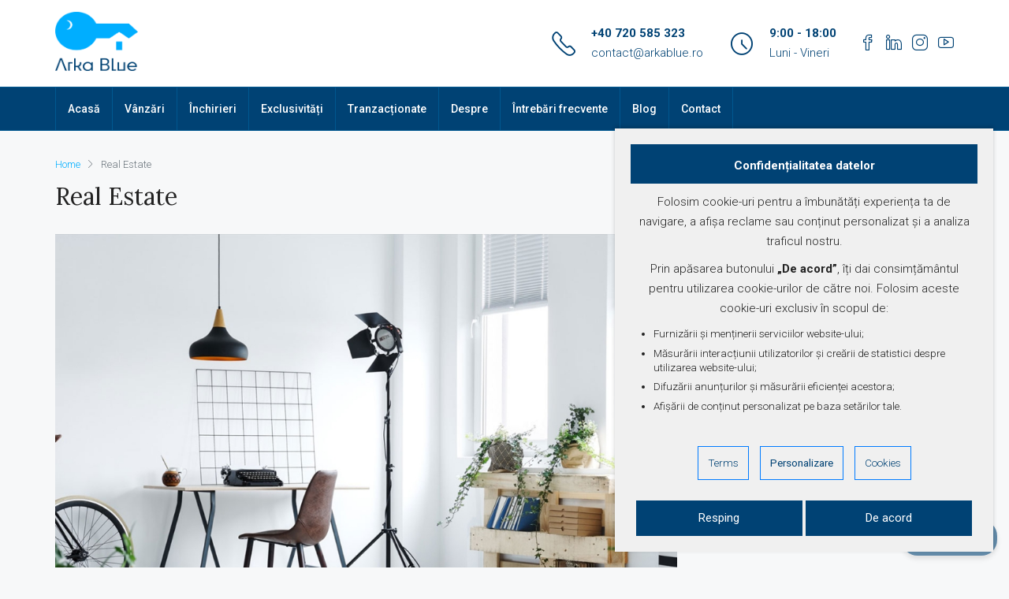

--- FILE ---
content_type: text/html; charset=UTF-8
request_url: https://arkablue.ro/tag/real-estate/
body_size: 23036
content:
<!doctype html>
<html lang="ro-RO">
<head>
	<meta charset="UTF-8" />
	<meta name="viewport" content="width=device-width, initial-scale=1.0" />
	<link rel="profile" href="https://gmpg.org/xfn/11" />
    <meta name="format-detection" content="telephone=no">
	<script>console.log('🚀 Running head scripts inline...');

        window.dataLayer = window.dataLayer || [];
        function gtag() { dataLayer.push(arguments); }
        gtag('consent', 'default', {
            ad_storage: 'denied',
            analytics_storage: 'denied',
            personalization_storage: 'denied',
            ad_user_data: 'denied',
            ad_personalization: 'denied',
            functionality_storage: 'granted',
            security_storage: 'granted',
            wait_for_update:5000,
        });
        gtag('set', 'ads_data_redaction', true);
        gtag('set', 'url_passthrough', true);
    
    (function(w,d,s,l,i){w[l]=w[l]||[];w[l].push({'gtm.start':
    new Date().getTime(),event:'gtm.js'});var f=d.getElementsByTagName(s)[0],
    j=d.createElement(s),dl=l!='dataLayer'?'&l='+l:'';j.async=true;j.src=
    'https://www.googletagmanager.com/gtm.js?id=' + i + dl;f.parentNode.insertBefore(j,f);
    })(window,document,'script','dataLayer','GTM-PZGX57H');
console.log('🟢 ✅ Head scripts fully executed.');
</script><meta name='robots' content='index, follow, max-image-preview:large, max-snippet:-1, max-video-preview:-1' />
<script>
                if (!window.consentUpdated) {  
                    window.consentUpdated = true; 
                    function updateConsent() {
                        if (typeof gtag === 'function') {
                            gtag('consent', 'update', {"functionality_storage":"granted","security_storage":"granted","personalization_storage":"denied","analytics_storage":"denied","ad_storage":"denied","ad_user_data":"denied","ad_personalization":"denied","timestamp":1769030106});
                        } else {
                            setTimeout(updateConsent, 200); 
                        }
                    }
                    updateConsent();
                }
            </script>
	<!-- This site is optimized with the Yoast SEO plugin v22.5 - https://yoast.com/wordpress/plugins/seo/ -->
	<title>Arhive Real Estate - ArkaBlue</title>
	<link rel="canonical" href="https://arkablue.ro/tag/real-estate/" />
	<link rel="next" href="https://arkablue.ro/tag/real-estate/page/2/" />
	<meta property="og:locale" content="ro_RO" />
	<meta property="og:type" content="article" />
	<meta property="og:title" content="Arhive Real Estate - ArkaBlue" />
	<meta property="og:url" content="https://arkablue.ro/tag/real-estate/" />
	<meta property="og:site_name" content="ArkaBlue" />
	<meta name="twitter:card" content="summary_large_image" />
	<script type="application/ld+json" class="yoast-schema-graph">{"@context":"https://schema.org","@graph":[{"@type":"CollectionPage","@id":"https://arkablue.ro/tag/real-estate/","url":"https://arkablue.ro/tag/real-estate/","name":"Arhive Real Estate - ArkaBlue","isPartOf":{"@id":"https://arkablue.ro/#website"},"primaryImageOfPage":{"@id":"https://arkablue.ro/tag/real-estate/#primaryimage"},"image":{"@id":"https://arkablue.ro/tag/real-estate/#primaryimage"},"thumbnailUrl":"https://arkablue.ro/wp-content/uploads/2016/03/023.jpg","breadcrumb":{"@id":"https://arkablue.ro/tag/real-estate/#breadcrumb"},"inLanguage":"ro-RO"},{"@type":"ImageObject","inLanguage":"ro-RO","@id":"https://arkablue.ro/tag/real-estate/#primaryimage","url":"https://arkablue.ro/wp-content/uploads/2016/03/023.jpg","contentUrl":"https://arkablue.ro/wp-content/uploads/2016/03/023.jpg","width":1170,"height":877},{"@type":"BreadcrumbList","@id":"https://arkablue.ro/tag/real-estate/#breadcrumb","itemListElement":[{"@type":"ListItem","position":1,"name":"Prima pagină","item":"https://arkablue.ro/"},{"@type":"ListItem","position":2,"name":"Real Estate"}]},{"@type":"WebSite","@id":"https://arkablue.ro/#website","url":"https://arkablue.ro/","name":"ArkaBlue","description":"","publisher":{"@id":"https://arkablue.ro/#organization"},"potentialAction":[{"@type":"SearchAction","target":{"@type":"EntryPoint","urlTemplate":"https://arkablue.ro/?s={search_term_string}"},"query-input":"required name=search_term_string"}],"inLanguage":"ro-RO"},{"@type":"Organization","@id":"https://arkablue.ro/#organization","name":"ArkaBlue","url":"https://arkablue.ro/","logo":{"@type":"ImageObject","inLanguage":"ro-RO","@id":"https://arkablue.ro/#/schema/logo/image/","url":"https://arkablue.ro/wp-content/uploads/2022/08/LOGO-ArkaBlue.png","contentUrl":"https://arkablue.ro/wp-content/uploads/2022/08/LOGO-ArkaBlue.png","width":453,"height":359,"caption":"ArkaBlue"},"image":{"@id":"https://arkablue.ro/#/schema/logo/image/"},"sameAs":["https://www.facebook.com/arkablue.ro/","https://www.linkedin.com/company/arkablue/","https://www.instagram.com/arkablue.ro/","https://www.youtube.com/channel/UCSkKFaOdnYgSAzTwqS08rjQ"]}]}</script>
	<!-- / Yoast SEO plugin. -->


<link rel='dns-prefetch' href='//fonts.googleapis.com' />
<link rel='preconnect' href='https://fonts.gstatic.com' crossorigin />
<link rel="alternate" type="application/rss+xml" title="ArkaBlue &raquo; Flux" href="https://arkablue.ro/feed/" />
<link rel="alternate" type="application/rss+xml" title="ArkaBlue &raquo; Flux comentarii" href="https://arkablue.ro/comments/feed/" />
<link rel="alternate" type="application/rss+xml" title="ArkaBlue &raquo; Flux etichetă Real Estate" href="https://arkablue.ro/tag/real-estate/feed/" />
<style id='wp-img-auto-sizes-contain-inline-css' type='text/css'>
img:is([sizes=auto i],[sizes^="auto," i]){contain-intrinsic-size:3000px 1500px}
/*# sourceURL=wp-img-auto-sizes-contain-inline-css */
</style>
<link rel='stylesheet' id='cookie-consent-v2-styles-css' href='https://arkablue.ro/wp-content/plugins/bp-cookie-consent-v2-wp-php8/assets/css/style.css?ver=5.1.0' type='text/css' media='all' />
<style id='wp-emoji-styles-inline-css' type='text/css'>

	img.wp-smiley, img.emoji {
		display: inline !important;
		border: none !important;
		box-shadow: none !important;
		height: 1em !important;
		width: 1em !important;
		margin: 0 0.07em !important;
		vertical-align: -0.1em !important;
		background: none !important;
		padding: 0 !important;
	}
/*# sourceURL=wp-emoji-styles-inline-css */
</style>
<link rel='stylesheet' id='wp-block-library-css' href='https://arkablue.ro/wp-includes/css/dist/block-library/style.min.css?ver=6.9' type='text/css' media='all' />
<style id='global-styles-inline-css' type='text/css'>
:root{--wp--preset--aspect-ratio--square: 1;--wp--preset--aspect-ratio--4-3: 4/3;--wp--preset--aspect-ratio--3-4: 3/4;--wp--preset--aspect-ratio--3-2: 3/2;--wp--preset--aspect-ratio--2-3: 2/3;--wp--preset--aspect-ratio--16-9: 16/9;--wp--preset--aspect-ratio--9-16: 9/16;--wp--preset--color--black: #000000;--wp--preset--color--cyan-bluish-gray: #abb8c3;--wp--preset--color--white: #ffffff;--wp--preset--color--pale-pink: #f78da7;--wp--preset--color--vivid-red: #cf2e2e;--wp--preset--color--luminous-vivid-orange: #ff6900;--wp--preset--color--luminous-vivid-amber: #fcb900;--wp--preset--color--light-green-cyan: #7bdcb5;--wp--preset--color--vivid-green-cyan: #00d084;--wp--preset--color--pale-cyan-blue: #8ed1fc;--wp--preset--color--vivid-cyan-blue: #0693e3;--wp--preset--color--vivid-purple: #9b51e0;--wp--preset--gradient--vivid-cyan-blue-to-vivid-purple: linear-gradient(135deg,rgb(6,147,227) 0%,rgb(155,81,224) 100%);--wp--preset--gradient--light-green-cyan-to-vivid-green-cyan: linear-gradient(135deg,rgb(122,220,180) 0%,rgb(0,208,130) 100%);--wp--preset--gradient--luminous-vivid-amber-to-luminous-vivid-orange: linear-gradient(135deg,rgb(252,185,0) 0%,rgb(255,105,0) 100%);--wp--preset--gradient--luminous-vivid-orange-to-vivid-red: linear-gradient(135deg,rgb(255,105,0) 0%,rgb(207,46,46) 100%);--wp--preset--gradient--very-light-gray-to-cyan-bluish-gray: linear-gradient(135deg,rgb(238,238,238) 0%,rgb(169,184,195) 100%);--wp--preset--gradient--cool-to-warm-spectrum: linear-gradient(135deg,rgb(74,234,220) 0%,rgb(151,120,209) 20%,rgb(207,42,186) 40%,rgb(238,44,130) 60%,rgb(251,105,98) 80%,rgb(254,248,76) 100%);--wp--preset--gradient--blush-light-purple: linear-gradient(135deg,rgb(255,206,236) 0%,rgb(152,150,240) 100%);--wp--preset--gradient--blush-bordeaux: linear-gradient(135deg,rgb(254,205,165) 0%,rgb(254,45,45) 50%,rgb(107,0,62) 100%);--wp--preset--gradient--luminous-dusk: linear-gradient(135deg,rgb(255,203,112) 0%,rgb(199,81,192) 50%,rgb(65,88,208) 100%);--wp--preset--gradient--pale-ocean: linear-gradient(135deg,rgb(255,245,203) 0%,rgb(182,227,212) 50%,rgb(51,167,181) 100%);--wp--preset--gradient--electric-grass: linear-gradient(135deg,rgb(202,248,128) 0%,rgb(113,206,126) 100%);--wp--preset--gradient--midnight: linear-gradient(135deg,rgb(2,3,129) 0%,rgb(40,116,252) 100%);--wp--preset--font-size--small: 13px;--wp--preset--font-size--medium: 20px;--wp--preset--font-size--large: 36px;--wp--preset--font-size--x-large: 42px;--wp--preset--spacing--20: 0.44rem;--wp--preset--spacing--30: 0.67rem;--wp--preset--spacing--40: 1rem;--wp--preset--spacing--50: 1.5rem;--wp--preset--spacing--60: 2.25rem;--wp--preset--spacing--70: 3.38rem;--wp--preset--spacing--80: 5.06rem;--wp--preset--shadow--natural: 6px 6px 9px rgba(0, 0, 0, 0.2);--wp--preset--shadow--deep: 12px 12px 50px rgba(0, 0, 0, 0.4);--wp--preset--shadow--sharp: 6px 6px 0px rgba(0, 0, 0, 0.2);--wp--preset--shadow--outlined: 6px 6px 0px -3px rgb(255, 255, 255), 6px 6px rgb(0, 0, 0);--wp--preset--shadow--crisp: 6px 6px 0px rgb(0, 0, 0);}:where(.is-layout-flex){gap: 0.5em;}:where(.is-layout-grid){gap: 0.5em;}body .is-layout-flex{display: flex;}.is-layout-flex{flex-wrap: wrap;align-items: center;}.is-layout-flex > :is(*, div){margin: 0;}body .is-layout-grid{display: grid;}.is-layout-grid > :is(*, div){margin: 0;}:where(.wp-block-columns.is-layout-flex){gap: 2em;}:where(.wp-block-columns.is-layout-grid){gap: 2em;}:where(.wp-block-post-template.is-layout-flex){gap: 1.25em;}:where(.wp-block-post-template.is-layout-grid){gap: 1.25em;}.has-black-color{color: var(--wp--preset--color--black) !important;}.has-cyan-bluish-gray-color{color: var(--wp--preset--color--cyan-bluish-gray) !important;}.has-white-color{color: var(--wp--preset--color--white) !important;}.has-pale-pink-color{color: var(--wp--preset--color--pale-pink) !important;}.has-vivid-red-color{color: var(--wp--preset--color--vivid-red) !important;}.has-luminous-vivid-orange-color{color: var(--wp--preset--color--luminous-vivid-orange) !important;}.has-luminous-vivid-amber-color{color: var(--wp--preset--color--luminous-vivid-amber) !important;}.has-light-green-cyan-color{color: var(--wp--preset--color--light-green-cyan) !important;}.has-vivid-green-cyan-color{color: var(--wp--preset--color--vivid-green-cyan) !important;}.has-pale-cyan-blue-color{color: var(--wp--preset--color--pale-cyan-blue) !important;}.has-vivid-cyan-blue-color{color: var(--wp--preset--color--vivid-cyan-blue) !important;}.has-vivid-purple-color{color: var(--wp--preset--color--vivid-purple) !important;}.has-black-background-color{background-color: var(--wp--preset--color--black) !important;}.has-cyan-bluish-gray-background-color{background-color: var(--wp--preset--color--cyan-bluish-gray) !important;}.has-white-background-color{background-color: var(--wp--preset--color--white) !important;}.has-pale-pink-background-color{background-color: var(--wp--preset--color--pale-pink) !important;}.has-vivid-red-background-color{background-color: var(--wp--preset--color--vivid-red) !important;}.has-luminous-vivid-orange-background-color{background-color: var(--wp--preset--color--luminous-vivid-orange) !important;}.has-luminous-vivid-amber-background-color{background-color: var(--wp--preset--color--luminous-vivid-amber) !important;}.has-light-green-cyan-background-color{background-color: var(--wp--preset--color--light-green-cyan) !important;}.has-vivid-green-cyan-background-color{background-color: var(--wp--preset--color--vivid-green-cyan) !important;}.has-pale-cyan-blue-background-color{background-color: var(--wp--preset--color--pale-cyan-blue) !important;}.has-vivid-cyan-blue-background-color{background-color: var(--wp--preset--color--vivid-cyan-blue) !important;}.has-vivid-purple-background-color{background-color: var(--wp--preset--color--vivid-purple) !important;}.has-black-border-color{border-color: var(--wp--preset--color--black) !important;}.has-cyan-bluish-gray-border-color{border-color: var(--wp--preset--color--cyan-bluish-gray) !important;}.has-white-border-color{border-color: var(--wp--preset--color--white) !important;}.has-pale-pink-border-color{border-color: var(--wp--preset--color--pale-pink) !important;}.has-vivid-red-border-color{border-color: var(--wp--preset--color--vivid-red) !important;}.has-luminous-vivid-orange-border-color{border-color: var(--wp--preset--color--luminous-vivid-orange) !important;}.has-luminous-vivid-amber-border-color{border-color: var(--wp--preset--color--luminous-vivid-amber) !important;}.has-light-green-cyan-border-color{border-color: var(--wp--preset--color--light-green-cyan) !important;}.has-vivid-green-cyan-border-color{border-color: var(--wp--preset--color--vivid-green-cyan) !important;}.has-pale-cyan-blue-border-color{border-color: var(--wp--preset--color--pale-cyan-blue) !important;}.has-vivid-cyan-blue-border-color{border-color: var(--wp--preset--color--vivid-cyan-blue) !important;}.has-vivid-purple-border-color{border-color: var(--wp--preset--color--vivid-purple) !important;}.has-vivid-cyan-blue-to-vivid-purple-gradient-background{background: var(--wp--preset--gradient--vivid-cyan-blue-to-vivid-purple) !important;}.has-light-green-cyan-to-vivid-green-cyan-gradient-background{background: var(--wp--preset--gradient--light-green-cyan-to-vivid-green-cyan) !important;}.has-luminous-vivid-amber-to-luminous-vivid-orange-gradient-background{background: var(--wp--preset--gradient--luminous-vivid-amber-to-luminous-vivid-orange) !important;}.has-luminous-vivid-orange-to-vivid-red-gradient-background{background: var(--wp--preset--gradient--luminous-vivid-orange-to-vivid-red) !important;}.has-very-light-gray-to-cyan-bluish-gray-gradient-background{background: var(--wp--preset--gradient--very-light-gray-to-cyan-bluish-gray) !important;}.has-cool-to-warm-spectrum-gradient-background{background: var(--wp--preset--gradient--cool-to-warm-spectrum) !important;}.has-blush-light-purple-gradient-background{background: var(--wp--preset--gradient--blush-light-purple) !important;}.has-blush-bordeaux-gradient-background{background: var(--wp--preset--gradient--blush-bordeaux) !important;}.has-luminous-dusk-gradient-background{background: var(--wp--preset--gradient--luminous-dusk) !important;}.has-pale-ocean-gradient-background{background: var(--wp--preset--gradient--pale-ocean) !important;}.has-electric-grass-gradient-background{background: var(--wp--preset--gradient--electric-grass) !important;}.has-midnight-gradient-background{background: var(--wp--preset--gradient--midnight) !important;}.has-small-font-size{font-size: var(--wp--preset--font-size--small) !important;}.has-medium-font-size{font-size: var(--wp--preset--font-size--medium) !important;}.has-large-font-size{font-size: var(--wp--preset--font-size--large) !important;}.has-x-large-font-size{font-size: var(--wp--preset--font-size--x-large) !important;}
/*# sourceURL=global-styles-inline-css */
</style>

<style id='classic-theme-styles-inline-css' type='text/css'>
/*! This file is auto-generated */
.wp-block-button__link{color:#fff;background-color:#32373c;border-radius:9999px;box-shadow:none;text-decoration:none;padding:calc(.667em + 2px) calc(1.333em + 2px);font-size:1.125em}.wp-block-file__button{background:#32373c;color:#fff;text-decoration:none}
/*# sourceURL=/wp-includes/css/classic-themes.min.css */
</style>
<link rel='stylesheet' id='redux-extendify-styles-css' href='https://arkablue.ro/wp-content/plugins/redux-framework/redux-core/assets/css/extendify-utilities.css?ver=4.4.15' type='text/css' media='all' />
<link rel='stylesheet' id='bootstrap-css' href='https://arkablue.ro/wp-content/themes/houzez/css/bootstrap.min.css?ver=4.5.0' type='text/css' media='all' />
<link rel='stylesheet' id='bootstrap-select-css' href='https://arkablue.ro/wp-content/themes/houzez/css/bootstrap-select.min.css?ver=1.13.18' type='text/css' media='all' />
<link rel='stylesheet' id='font-awesome-5-all-css' href='https://arkablue.ro/wp-content/themes/houzez/css/font-awesome/css/all.min.css?ver=5.14.0' type='text/css' media='all' />
<link rel='stylesheet' id='houzez-icons-css' href='https://arkablue.ro/wp-content/themes/houzez/css/icons.css?ver=2.5.2' type='text/css' media='all' />
<link rel='stylesheet' id='slick-min-css' href='https://arkablue.ro/wp-content/themes/houzez/css/slick-min.css?ver=2.5.2' type='text/css' media='all' />
<link rel='stylesheet' id='slick-theme-min-css' href='https://arkablue.ro/wp-content/themes/houzez/css/slick-theme-min.css?ver=2.5.2' type='text/css' media='all' />
<link rel='stylesheet' id='jquery-ui-css' href='https://arkablue.ro/wp-content/themes/houzez/css/jquery-ui.min.css?ver=1.12.1' type='text/css' media='all' />
<link rel='stylesheet' id='radio-checkbox-css' href='https://arkablue.ro/wp-content/themes/houzez/css/radio-checkbox-min.css?ver=2.5.2' type='text/css' media='all' />
<link rel='stylesheet' id='bootstrap-datepicker-css' href='https://arkablue.ro/wp-content/themes/houzez/css/bootstrap-datepicker.min.css?ver=1.8.0' type='text/css' media='all' />
<link rel='stylesheet' id='houzez-main-css' href='https://arkablue.ro/wp-content/themes/houzez/css/main.css?ver=2.5.2' type='text/css' media='all' />
<link rel='stylesheet' id='houzez-styling-options-css' href='https://arkablue.ro/wp-content/themes/houzez/css/styling-options.css?ver=2.5.2' type='text/css' media='all' />
<link rel='stylesheet' id='houzez-style-css' href='https://arkablue.ro/wp-content/themes/houzez/style.css?ver=2.5.2' type='text/css' media='all' />
<style id='houzez-style-inline-css' type='text/css'>

        body {
            font-family: Roboto;
            font-size: 15px;
            font-weight: 300;
            line-height: 25px;
            text-align: left;
            text-transform: ;
        }
        .main-nav,
        .dropdown-menu,
        .login-register,
        .btn.btn-create-listing,
        .logged-in-nav,
        .btn-phone-number {
          font-family: Roboto;
          font-size: 14px;
          font-weight: 500;
          text-align: ;
          text-transform: ;
        }

        .btn,
        .form-control,
        .bootstrap-select .text,
        .sort-by-title,
        .woocommerce ul.products li.product .button {
          font-family: Roboto;
          font-size: 15px; 
        }
        
        h1, h2, h3, h4, h5, h6, .item-title {
          font-family: Lora;
          font-weight: 400;
          text-transform: ;
        }

        .post-content-wrap h1, .post-content-wrap h2, .post-content-wrap h3, .post-content-wrap h4, .post-content-wrap h5, .post-content-wrap h6 {
          font-weight: 400;
          text-transform: ;
          text-align: ; 
        }

        .top-bar-wrap {
            font-family: Roboto;
            font-size: 15px;
            font-weight: 300;
            line-height: 25px;
            text-align: ;
            text-transform: ;   
        }
        .footer-wrap {
            font-family: Roboto;
            font-size: 14px;
            font-weight: 300;
            line-height: 25px;
            text-align: ;
            text-transform: ;
        }
        
        .header-v1 .header-inner-wrap,
        .header-v1 .navbar-logged-in-wrap {
            line-height: 60px;
            height: 60px; 
        }
        .header-v2 .header-top .navbar {
          height: 110px; 
        }

        .header-v2 .header-bottom .header-inner-wrap,
        .header-v2 .header-bottom .navbar-logged-in-wrap {
          line-height: 54px;
          height: 54px; 
        }

        .header-v3 .header-top .header-inner-wrap,
        .header-v3 .header-top .header-contact-wrap {
          height: 80px;
          line-height: 80px; 
        }
        .header-v3 .header-bottom .header-inner-wrap,
        .header-v3 .header-bottom .navbar-logged-in-wrap {
          line-height: 54px;
          height: 54px; 
        }
        .header-v4 .header-inner-wrap,
        .header-v4 .navbar-logged-in-wrap {
          line-height: 90px;
          height: 90px; 
        }
        .header-v5 .header-top .header-inner-wrap,
        .header-v5 .header-top .navbar-logged-in-wrap {
          line-height: 110px;
          height: 110px; 
        }
        .header-v5 .header-bottom .header-inner-wrap {
          line-height: 54px;
          height: 54px; 
        }
        .header-v6 .header-inner-wrap,
        .header-v6 .navbar-logged-in-wrap {
          height: 60px;
          line-height: 60px; 
        }
        @media (min-width: 1200px) {
            .header-v5 .header-top .container {
                max-width: 1170px;
            }
        }
    
      body,
      #main-wrap,
      .fw-property-documents-wrap h3 span, 
      .fw-property-details-wrap h3 span {
        background-color: #f7f8f9; 
      }

       body,
      .form-control,
      .bootstrap-select .text,
      .item-title a,
      .listing-tabs .nav-tabs .nav-link,
      .item-wrap-v2 .item-amenities li span,
      .item-wrap-v2 .item-amenities li:before,
      .item-parallax-wrap .item-price-wrap,
      .list-view .item-body .item-price-wrap,
      .property-slider-item .item-price-wrap,
      .page-title-wrap .item-price-wrap,
      .agent-information .agent-phone span a,
      .property-overview-wrap ul li strong,
      .mobile-property-title .item-price-wrap .item-price,
      .fw-property-features-left li a,
      .lightbox-content-wrap .item-price-wrap,
      .blog-post-item-v1 .blog-post-title h3 a,
      .blog-post-content-widget h4 a,
      .property-item-widget .right-property-item-widget-wrap .item-price-wrap,
      .login-register-form .modal-header .login-register-tabs .nav-link.active,
      .agent-list-wrap .agent-list-content h2 a,
      .agent-list-wrap .agent-list-contact li a,
      .agent-contacts-wrap li a,
      .menu-edit-property li a,
      .statistic-referrals-list li a,
      .chart-nav .nav-pills .nav-link,
      .dashboard-table-properties td .property-payment-status,
      .dashboard-mobile-edit-menu-wrap .bootstrap-select > .dropdown-toggle.bs-placeholder,
      .payment-method-block .radio-tab .control-text,
      .post-title-wrap h2 a,
      .lead-nav-tab.nav-pills .nav-link,
      .deals-nav-tab.nav-pills .nav-link,
      .btn-light-grey-outlined:hover,
      button:not(.bs-placeholder) .filter-option-inner-inner,
      .fw-property-floor-plans-wrap .floor-plans-tabs a,
      .products > .product > .item-body > a,
      .woocommerce ul.products li.product .price,
      .woocommerce div.product p.price, 
      .woocommerce div.product span.price,
      .woocommerce #reviews #comments ol.commentlist li .meta,
      .woocommerce-MyAccount-navigation ul li a,
      .activitiy-item-close-button a {
       color: #222222; 
     }


    
      a,
      a:hover,
      a:active,
      a:focus,
      .primary-text,
      .btn-clear,
      .btn-apply,
      .btn-primary-outlined,
      .btn-primary-outlined:before,
      .item-title a:hover,
      .sort-by .bootstrap-select .bs-placeholder,
      .sort-by .bootstrap-select > .btn,
      .sort-by .bootstrap-select > .btn:active,
      .page-link,
      .page-link:hover,
      .accordion-title:before,
      .blog-post-content-widget h4 a:hover,
      .agent-list-wrap .agent-list-content h2 a:hover,
      .agent-list-wrap .agent-list-contact li a:hover,
      .agent-contacts-wrap li a:hover,
      .agent-nav-wrap .nav-pills .nav-link,
      .dashboard-side-menu-wrap .side-menu-dropdown a.active,
      .menu-edit-property li a.active,
      .menu-edit-property li a:hover,
      .dashboard-statistic-block h3 .fa,
      .statistic-referrals-list li a:hover,
      .chart-nav .nav-pills .nav-link.active,
      .board-message-icon-wrap.active,
      .post-title-wrap h2 a:hover,
      .listing-switch-view .switch-btn.active,
      .item-wrap-v6 .item-price-wrap,
      .listing-v6 .list-view .item-body .item-price-wrap,
      .woocommerce nav.woocommerce-pagination ul li a, 
      .woocommerce nav.woocommerce-pagination ul li span,
      .woocommerce-MyAccount-navigation ul li a:hover,
      .property-schedule-tour-form-wrap .control input:checked ~ .control__indicator,
      .property-schedule-tour-form-wrap .control:hover,
      .property-walkscore-wrap-v2 .score-details .houzez-icon,
      .login-register .btn-icon-login-register + .dropdown-menu a,
      .activitiy-item-close-button a:hover {
        color: #00aeff; 
      }
      .agent-list-position a {
        color: #00aeff!important; 
      }

      .control input:checked ~ .control__indicator,
      .top-banner-wrap .nav-pills .nav-link,
      .btn-primary-outlined:hover,
      .page-item.active .page-link,
      .slick-prev:hover,
      .slick-prev:focus,
      .slick-next:hover,
      .slick-next:focus,
      .mobile-property-tools .nav-pills .nav-link.active,
      .login-register-form .modal-header,
      .agent-nav-wrap .nav-pills .nav-link.active,
      .board-message-icon-wrap .notification-circle,
      .primary-label,
      .fc-event, .fc-event-dot,
      .compare-table .table-hover > tbody > tr:hover,
      .post-tag,
      .datepicker table tr td.active.active,
      .datepicker table tr td.active.disabled,
      .datepicker table tr td.active.disabled.active,
      .datepicker table tr td.active.disabled.disabled,
      .datepicker table tr td.active.disabled:active,
      .datepicker table tr td.active.disabled:hover,
      .datepicker table tr td.active.disabled:hover.active,
      .datepicker table tr td.active.disabled:hover.disabled,
      .datepicker table tr td.active.disabled:hover:active,
      .datepicker table tr td.active.disabled:hover:hover,
      .datepicker table tr td.active.disabled:hover[disabled],
      .datepicker table tr td.active.disabled[disabled],
      .datepicker table tr td.active:active,
      .datepicker table tr td.active:hover,
      .datepicker table tr td.active:hover.active,
      .datepicker table tr td.active:hover.disabled,
      .datepicker table tr td.active:hover:active,
      .datepicker table tr td.active:hover:hover,
      .datepicker table tr td.active:hover[disabled],
      .datepicker table tr td.active[disabled],
      .ui-slider-horizontal .ui-slider-range,
      .btn-bubble {
        background-color: #00aeff; 
      }

      .control input:checked ~ .control__indicator,
      .btn-primary-outlined,
      .page-item.active .page-link,
      .mobile-property-tools .nav-pills .nav-link.active,
      .agent-nav-wrap .nav-pills .nav-link,
      .agent-nav-wrap .nav-pills .nav-link.active,
      .chart-nav .nav-pills .nav-link.active,
      .dashaboard-snake-nav .step-block.active,
      .fc-event,
      .fc-event-dot,
      .property-schedule-tour-form-wrap .control input:checked ~ .control__indicator {
        border-color: #00aeff; 
      }

      .slick-arrow:hover {
        background-color: rgba(0, 174, 255, 0.65); 
      }

      .slick-arrow {
        background-color: #00aeff; 
      }

      .property-banner .nav-pills .nav-link.active {
        background-color: rgba(0, 174, 255, 0.65) !important; 
      }

      .property-navigation-wrap a.active {
        color: #00aeff;
        -webkit-box-shadow: inset 0 -3px #00aeff;
        box-shadow: inset 0 -3px #00aeff; 
      }

      .btn-primary,
      .fc-button-primary,
      .woocommerce nav.woocommerce-pagination ul li a:focus, 
      .woocommerce nav.woocommerce-pagination ul li a:hover, 
      .woocommerce nav.woocommerce-pagination ul li span.current {
        color: #fff;
        background-color: #00aeff;
        border-color: #00aeff; 
      }
      .btn-primary:focus, .btn-primary:focus:active,
      .fc-button-primary:focus,
      .fc-button-primary:focus:active {
        color: #fff;
        background-color: #00aeff;
        border-color: #00aeff; 
      }
      .btn-primary:hover,
      .fc-button-primary:hover {
        color: #fff;
        background-color: #33beff;
        border-color: #33beff; 
      }
      .btn-primary:active, 
      .btn-primary:not(:disabled):not(:disabled):active,
      .fc-button-primary:active,
      .fc-button-primary:not(:disabled):not(:disabled):active {
        color: #fff;
        background-color: #33beff;
        border-color: #33beff; 
      }

      .btn-secondary,
      .woocommerce span.onsale,
      .woocommerce ul.products li.product .button,
      .woocommerce #respond input#submit.alt, 
      .woocommerce a.button.alt, 
      .woocommerce button.button.alt, 
      .woocommerce input.button.alt,
      .woocommerce #review_form #respond .form-submit input,
      .woocommerce #respond input#submit, 
      .woocommerce a.button, 
      .woocommerce button.button, 
      .woocommerce input.button {
        color: #fff;
        background-color: #28a745;
        border-color: #28a745; 
      }
      .woocommerce ul.products li.product .button:focus,
      .woocommerce ul.products li.product .button:active,
      .woocommerce #respond input#submit.alt:focus, 
      .woocommerce a.button.alt:focus, 
      .woocommerce button.button.alt:focus, 
      .woocommerce input.button.alt:focus,
      .woocommerce #respond input#submit.alt:active, 
      .woocommerce a.button.alt:active, 
      .woocommerce button.button.alt:active, 
      .woocommerce input.button.alt:active,
      .woocommerce #review_form #respond .form-submit input:focus,
      .woocommerce #review_form #respond .form-submit input:active,
      .woocommerce #respond input#submit:active, 
      .woocommerce a.button:active, 
      .woocommerce button.button:active, 
      .woocommerce input.button:active,
      .woocommerce #respond input#submit:focus, 
      .woocommerce a.button:focus, 
      .woocommerce button.button:focus, 
      .woocommerce input.button:focus {
        color: #fff;
        background-color: #28a745;
        border-color: #28a745; 
      }
      .btn-secondary:hover,
      .woocommerce ul.products li.product .button:hover,
      .woocommerce #respond input#submit.alt:hover, 
      .woocommerce a.button.alt:hover, 
      .woocommerce button.button.alt:hover, 
      .woocommerce input.button.alt:hover,
      .woocommerce #review_form #respond .form-submit input:hover,
      .woocommerce #respond input#submit:hover, 
      .woocommerce a.button:hover, 
      .woocommerce button.button:hover, 
      .woocommerce input.button:hover {
        color: #fff;
        background-color: #34ce57;
        border-color: #34ce57; 
      }
      .btn-secondary:active, 
      .btn-secondary:not(:disabled):not(:disabled):active {
        color: #fff;
        background-color: #34ce57;
        border-color: #34ce57; 
      }

      .btn-primary-outlined {
        color: #00aeff;
        background-color: transparent;
        border-color: #00aeff; 
      }
      .btn-primary-outlined:focus, .btn-primary-outlined:focus:active {
        color: #00aeff;
        background-color: transparent;
        border-color: #00aeff; 
      }
      .btn-primary-outlined:hover {
        color: #fff;
        background-color: #33beff;
        border-color: #33beff; 
      }
      .btn-primary-outlined:active, .btn-primary-outlined:not(:disabled):not(:disabled):active {
        color: #00aeff;
        background-color: rgba(26, 26, 26, 0);
        border-color: #33beff; 
      }

      .btn-secondary-outlined {
        color: #28a745;
        background-color: transparent;
        border-color: #28a745; 
      }
      .btn-secondary-outlined:focus, .btn-secondary-outlined:focus:active {
        color: #28a745;
        background-color: transparent;
        border-color: #28a745; 
      }
      .btn-secondary-outlined:hover {
        color: #fff;
        background-color: #34ce57;
        border-color: #34ce57; 
      }
      .btn-secondary-outlined:active, .btn-secondary-outlined:not(:disabled):not(:disabled):active {
        color: #28a745;
        background-color: rgba(26, 26, 26, 0);
        border-color: #34ce57; 
      }

      .btn-call {
        color: #28a745;
        background-color: transparent;
        border-color: #28a745; 
      }
      .btn-call:focus, .btn-call:focus:active {
        color: #28a745;
        background-color: transparent;
        border-color: #28a745; 
      }
      .btn-call:hover {
        color: #28a745;
        background-color: rgba(26, 26, 26, 0);
        border-color: #34ce57; 
      }
      .btn-call:active, .btn-call:not(:disabled):not(:disabled):active {
        color: #28a745;
        background-color: rgba(26, 26, 26, 0);
        border-color: #34ce57; 
      }
      .icon-delete .btn-loader:after{
          border-color: #00aeff transparent #00aeff transparent
      }
    
      .header-v1 {
        background-color: #004274;
        border-bottom: 1px solid #004274; 
      }

      .header-v1 a.nav-link {
        color: #FFFFFF; 
      }

      .header-v1 a.nav-link:hover,
      .header-v1 a.nav-link:active {
        color: #00aeff;
        background-color: rgba(0, 174, 255, 0.1); 
      }
      .header-desktop .main-nav .nav-link {
          letter-spacing: 0.0px;
      }
    
      .header-v2 .header-top,
      .header-v5 .header-top,
      .header-v2 .header-contact-wrap {
        background-color: #ffffff; 
      }

      .header-v2 .header-bottom, 
      .header-v5 .header-bottom {
        background-color: #004274;
      }

      .header-v2 .header-contact-wrap .header-contact-right, .header-v2 .header-contact-wrap .header-contact-right a, .header-contact-right a:hover, header-contact-right a:active {
        color: #004274; 
      }

      .header-v2 .header-contact-left {
        color: #004274; 
      }

      .header-v2 .header-bottom,
      .header-v2 .navbar-nav > li,
      .header-v2 .navbar-nav > li:first-of-type,
      .header-v5 .header-bottom,
      .header-v5 .navbar-nav > li,
      .header-v5 .navbar-nav > li:first-of-type {
        border-color: rgba(0, 174, 255, 0.2);
      }

      .header-v2 a.nav-link,
      .header-v5 a.nav-link {
        color: #ffffff; 
      }

      .header-v2 a.nav-link:hover,
      .header-v2 a.nav-link:active,
      .header-v5 a.nav-link:hover,
      .header-v5 a.nav-link:active {
        color: #00aeff;
        background-color: rgba(0, 174, 255, 0.1); 
      }

      .header-v2 .header-contact-right a:hover, 
      .header-v2 .header-contact-right a:active,
      .header-v3 .header-contact-right a:hover, 
      .header-v3 .header-contact-right a:active {
        background-color: transparent;
      }

      .header-v2 .header-social-icons a,
      .header-v5 .header-social-icons a {
        color: #004274; 
      }
    
      .header-v3 .header-top {
        background-color: #004274; 
      }

      .header-v3 .header-bottom {
        background-color: #004274; 
      }

      .header-v3 .header-contact,
      .header-v3-mobile {
        background-color: #00aeff;
        color: #ffffff; 
      }

      .header-v3 .header-bottom,
      .header-v3 .login-register,
      .header-v3 .navbar-nav > li,
      .header-v3 .navbar-nav > li:first-of-type {
        border-color: rgba(0, 174, 239, 0.2); 
      }

      .header-v3 a.nav-link, 
      .header-v3 .header-contact-right a:hover, .header-v3 .header-contact-right a:active {
        color: #FFFFFF; 
      }

      .header-v3 a.nav-link:hover,
      .header-v3 a.nav-link:active {
        color: #00aeff;
        background-color: rgba(0, 174, 255, 0.1); 
      }

      .header-v3 .header-social-icons a {
        color: #004274; 
      }
    
      .header-v4 {
        background-color: #ffffff; 
      }

      .header-v4 a.nav-link {
        color: #004274; 
      }

      .header-v4 a.nav-link:hover,
      .header-v4 a.nav-link:active {
        color: #00aeef;
        background-color: rgba(0, 174, 255, 0.1); 
      }
    
      .header-v6 .header-top {
        background-color: #004274; 
      }

      .header-v6 a.nav-link {
        color: #FFFFFF; 
      }

      .header-v6 a.nav-link:hover,
      .header-v6 a.nav-link:active {
        color: #00aeff;
        background-color: rgba(0, 174, 255, 0.1); 
      }

      .header-v6 .header-social-icons a {
        color: #FFFFFF; 
      }
    
      .header-mobile {
        background-color: #004274; 
      }
      .header-mobile .toggle-button-left,
      .header-mobile .toggle-button-right {
        color: #FFFFFF; 
      }

      .nav-mobile .logged-in-nav a,
      .nav-mobile .main-nav,
      .nav-mobile .navi-login-register {
        background-color: #ffffff; 
      }

      .nav-mobile .logged-in-nav a,
      .nav-mobile .main-nav .nav-item .nav-item a,
      .nav-mobile .main-nav .nav-item a,
      .navi-login-register .main-nav .nav-item a {
        color: #004274;
        border-bottom: 1px solid #dce0e0;
        background-color: #ffffff;
      }

      .nav-mobile .btn-create-listing,
      .navi-login-register .btn-create-listing {
        color: #fff;
        border: 1px solid #00aeff;
        background-color: #00aeff; 
      }

      .nav-mobile .btn-create-listing:hover, .nav-mobile .btn-create-listing:active,
      .navi-login-register .btn-create-listing:hover,
      .navi-login-register .btn-create-listing:active {
        color: #fff;
        border: 1px solid #00aeff;
        background-color: rgba(0, 174, 255, 0.65); 
      }
    
      .header-transparent-wrap .header-v4 {
        background-color: transparent;
        border-bottom: 1px solid rgba(255, 255, 255, 0.3); 
      }

      .header-transparent-wrap .header-v4 a {
        color: #ffffff; 
      }

      .header-transparent-wrap .header-v4 a:hover,
      .header-transparent-wrap .header-v4 a:active {
        color: #ffffff;
        background-color: rgba(255, 255, 255, 0.1); 
      }
    
      .main-nav .navbar-nav .nav-item .dropdown-menu,
      .login-register .login-register-nav li .dropdown-menu {
        background-color: rgba(255,255,255,0.95); 
      }

      .login-register .login-register-nav li .dropdown-menu:before {
          border-left-color: rgba(255,255,255,0.95);
          border-top-color: rgba(255,255,255,0.95);
      }

      .main-nav .navbar-nav .nav-item .nav-item a,
      .login-register .login-register-nav li .dropdown-menu .nav-item a {
        color: #222222;
        border-bottom: 1px solid #dce0e0; 
      }

      .main-nav .navbar-nav .nav-item .nav-item a:hover,
      .main-nav .navbar-nav .nav-item .nav-item a:active,
      .login-register .login-register-nav li .dropdown-menu .nav-item a:hover {
        color: #00aeff; 
      }
      .main-nav .navbar-nav .nav-item .nav-item a:hover,
      .main-nav .navbar-nav .nav-item .nav-item a:active,
      .login-register .login-register-nav li .dropdown-menu .nav-item a:hover {
          background-color: rgba(0, 174, 255, 0.1);
      }
    
      .header-main-wrap .btn-create-listing {
        color: #ffffff;
        border: 1px solid #00aeff;
        background-color: #00aeff; 
      }

      .header-main-wrap .btn-create-listing:hover,
      .header-main-wrap .btn-create-listing:active {
        color: rgba(255, 255, 255, 0.99);
        border: 1px solid #00aeff;
        background-color: rgba(0, 174, 255, 0.65); 
      }
    
      .header-transparent-wrap .header-v4 .btn-create-listing {
        color: #ffffff;
        border: 1px solid #ffffff;
        background-color: rgba(255, 255, 255, 0.2); 
      }

      .header-transparent-wrap .header-v4 .btn-create-listing:hover,
      .header-transparent-wrap .header-v4 .btn-create-listing:active {
        color: rgba(255,255,255,1);
        border: 1px solid #00AEEF;
        background-color: rgba(0, 174, 255, 0.65); 
      }
    
      .header-transparent-wrap .logged-in-nav a,
      .logged-in-nav a {
        color: #004274;
        border-color: #dce0e0;
        background-color: #FFFFFF; 
      }

      .header-transparent-wrap .logged-in-nav a:hover,
      .header-transparent-wrap .logged-in-nav a:active,
      .logged-in-nav a:hover,
      .logged-in-nav a:active {
        color: #00aeff;
        background-color: rgba(0, 174, 255, 0.1);
        border-color: #dce0e0; 
      }
    
      .form-control::-webkit-input-placeholder,
      .search-banner-wrap ::-webkit-input-placeholder,
      .advanced-search ::-webkit-input-placeholder,
      .advanced-search-banner-wrap ::-webkit-input-placeholder,
      .overlay-search-advanced-module ::-webkit-input-placeholder {
        color: #a1a7a8; 
      }
      .bootstrap-select > .dropdown-toggle.bs-placeholder, 
      .bootstrap-select > .dropdown-toggle.bs-placeholder:active, 
      .bootstrap-select > .dropdown-toggle.bs-placeholder:focus, 
      .bootstrap-select > .dropdown-toggle.bs-placeholder:hover {
        color: #a1a7a8; 
      }
      .form-control::placeholder,
      .search-banner-wrap ::-webkit-input-placeholder,
      .advanced-search ::-webkit-input-placeholder,
      .advanced-search-banner-wrap ::-webkit-input-placeholder,
      .overlay-search-advanced-module ::-webkit-input-placeholder {
        color: #a1a7a8; 
      }

      .search-banner-wrap ::-moz-placeholder,
      .advanced-search ::-moz-placeholder,
      .advanced-search-banner-wrap ::-moz-placeholder,
      .overlay-search-advanced-module ::-moz-placeholder {
        color: #a1a7a8; 
      }

      .search-banner-wrap :-ms-input-placeholder,
      .advanced-search :-ms-input-placeholder,
      .advanced-search-banner-wrap ::-ms-input-placeholder,
      .overlay-search-advanced-module ::-ms-input-placeholder {
        color: #a1a7a8; 
      }

      .search-banner-wrap :-moz-placeholder,
      .advanced-search :-moz-placeholder,
      .advanced-search-banner-wrap :-moz-placeholder,
      .overlay-search-advanced-module :-moz-placeholder {
        color: #a1a7a8; 
      }

      .advanced-search .form-control,
      .advanced-search .bootstrap-select > .btn,
      .location-trigger,
      .vertical-search-wrap .form-control,
      .vertical-search-wrap .bootstrap-select > .btn,
      .step-search-wrap .form-control,
      .step-search-wrap .bootstrap-select > .btn,
      .advanced-search-banner-wrap .form-control,
      .advanced-search-banner-wrap .bootstrap-select > .btn,
      .search-banner-wrap .form-control,
      .search-banner-wrap .bootstrap-select > .btn,
      .overlay-search-advanced-module .form-control,
      .overlay-search-advanced-module .bootstrap-select > .btn,
      .advanced-search-v2 .advanced-search-btn,
      .advanced-search-v2 .advanced-search-btn:hover {
        border-color: #dce0e0; 
      }

      .advanced-search-nav,
      .search-expandable,
      .overlay-search-advanced-module {
        background-color: #FFFFFF; 
      }
      .btn-search {
        color: #ffffff;
        background-color: #ff6e00;
        border-color: #ff6e00;
      }
      .btn-search:hover, .btn-search:active  {
        color: #ffffff;
        background-color: #ff8c35;
        border-color: #ff8c35;
      }
      .advanced-search-btn {
        color: #00aeff;
        background-color: #ffffff;
        border-color: #dce0e0; 
      }
      .advanced-search-btn:hover, .advanced-search-btn:active {
        color: #ffffff;
        background-color: #00aeff;
        border-color: #00aeff; 
      }
      .advanced-search-btn:focus {
        color: #00aeff;
        background-color: #ffffff;
        border-color: #dce0e0; 
      }
      .search-expandable-label {
        color: #ffffff;
        background-color: #00aeff;
      }
      .advanced-search-nav {
        padding-top: 10px;
        padding-bottom: 10px;
      }
      .features-list-wrap .control--checkbox,
      .features-list-wrap .control--radio,
      .range-text, 
      .features-list-wrap .control--checkbox, 
      .features-list-wrap .btn-features-list, 
      .overlay-search-advanced-module .search-title, 
      .overlay-search-advanced-module .overlay-search-module-close {
          color: #222222;
      }
      .advanced-search-half-map {
        background-color: #FFFFFF; 
      }
      .advanced-search-half-map .range-text, 
      .advanced-search-half-map .features-list-wrap .control--checkbox, 
      .advanced-search-half-map .features-list-wrap .btn-features-list {
          color: #222222;
      }
    
      .save-search-btn {
          border-color: #28a745 ;
          background-color: #28a745 ;
          color: #ffffff ;
      }
      .save-search-btn:hover,
      .save-search-btn:active {
          border-color: #28a745;
          background-color: #28a745 ;
          color: #ffffff ;
      }
    .label-featured {
      background-color: #77c720;
      color: #ffffff; 
    }
    
    .dashboard-side-wrap {
      background-color: transparent; 
    }

    .side-menu a {
      color: transparent; 
    }

    .side-menu a.active,
    .side-menu .side-menu-parent-selected > a,
    .side-menu-dropdown a,
    .side-menu a:hover {
      color: transparent; 
    }
    .dashboard-side-menu-wrap .side-menu-dropdown a.active {
      color: transparent
    }
    
      .detail-wrap {
        background-color: rgba(0,174,255,0.1);
        border-color: #00aeff; 
      }
    .top-bar-wrap,
    .top-bar-wrap .dropdown-menu,
    .switcher-wrap .dropdown-menu {
      background-color: #000000;
    }
    .top-bar-wrap a,
    .top-bar-contact,
    .top-bar-slogan,
    .top-bar-wrap .btn,
    .top-bar-wrap .dropdown-menu,
    .switcher-wrap .dropdown-menu,
    .top-bar-wrap .navbar-toggler {
      color: #ffffff;
    }
    .top-bar-wrap a:hover,
    .top-bar-wrap a:active,
    .top-bar-wrap .btn:hover,
    .top-bar-wrap .btn:active,
    .top-bar-wrap .dropdown-menu li:hover,
    .top-bar-wrap .dropdown-menu li:active,
    .switcher-wrap .dropdown-menu li:hover,
    .switcher-wrap .dropdown-menu li:active {
      color: rgba(0,174,239,0.75);
    }
    .class-energy-indicator:nth-child(1) {
        background-color: #33a357;
    }
    .class-energy-indicator:nth-child(2) {
        background-color: #79b752;
    }
    .class-energy-indicator:nth-child(3) {
        background-color: #c3d545;
    }
    .class-energy-indicator:nth-child(4) {
        background-color: #fff12c;
    }
    .class-energy-indicator:nth-child(5) {
        background-color: #edb731;
    }
    .class-energy-indicator:nth-child(6) {
        background-color: #d66f2c;
    }
    .class-energy-indicator:nth-child(7) {
        background-color: #cc232a;
    }
    .class-energy-indicator:nth-child(8) {
        background-color: #cc232a;
    }
    .class-energy-indicator:nth-child(9) {
        background-color: #cc232a;
    }
    .class-energy-indicator:nth-child(10) {
        background-color: #cc232a;
    }
    
    .footer-top-wrap {
      background-color: #004274; 
    }

    .footer-bottom-wrap {
      background-color: #00335A; 
    }

    .footer-top-wrap,
    .footer-top-wrap a,
    .footer-bottom-wrap,
    .footer-bottom-wrap a,
    .footer-top-wrap .property-item-widget .right-property-item-widget-wrap .item-amenities,
    .footer-top-wrap .property-item-widget .right-property-item-widget-wrap .item-price-wrap,
    .footer-top-wrap .blog-post-content-widget h4 a,
    .footer-top-wrap .blog-post-content-widget,
    .footer-top-wrap .form-tools .control,
    .footer-top-wrap .slick-dots li.slick-active button:before,
    .footer-top-wrap .slick-dots li button::before,
    .footer-top-wrap .widget ul:not(.item-amenities):not(.item-price-wrap):not(.contact-list):not(.dropdown-menu):not(.nav-tabs) li span {
      color: #ffffff; 
    }
    
          .footer-top-wrap a:hover,
          .footer-bottom-wrap a:hover,
          .footer-top-wrap .blog-post-content-widget h4 a:hover {
            color: rgba(0,174,255,1); 
          }
        .houzez-osm-cluster {
            background-image: url(https://arkablue.ro/wp-content/themes/houzez/img/map/cluster-icon.png);
            text-align: center;
            color: #fff;
            width: 48px;
            height: 48px;
            line-height: 48px;
        }
    
/*# sourceURL=houzez-style-inline-css */
</style>
<link rel="preload" as="style" href="https://fonts.googleapis.com/css?family=Roboto:100,300,400,500,700,900,100italic,300italic,400italic,500italic,700italic,900italic%7CLora:400&#038;display=swap&#038;ver=1713341462" /><link rel="stylesheet" href="https://fonts.googleapis.com/css?family=Roboto:100,300,400,500,700,900,100italic,300italic,400italic,500italic,700italic,900italic%7CLora:400&#038;display=swap&#038;ver=1713341462" media="print" onload="this.media='all'"><noscript><link rel="stylesheet" href="https://fonts.googleapis.com/css?family=Roboto:100,300,400,500,700,900,100italic,300italic,400italic,500italic,700italic,900italic%7CLora:400&#038;display=swap&#038;ver=1713341462" /></noscript><script type="text/javascript" src="https://arkablue.ro/wp-includes/js/jquery/jquery.min.js?ver=3.7.1" id="jquery-core-js"></script>
<script type="text/javascript" src="https://arkablue.ro/wp-includes/js/jquery/jquery-migrate.min.js?ver=3.4.1" id="jquery-migrate-js"></script>
<link rel="https://api.w.org/" href="https://arkablue.ro/wp-json/" /><link rel="alternate" title="JSON" type="application/json" href="https://arkablue.ro/wp-json/wp/v2/tags/12" /><link rel="EditURI" type="application/rsd+xml" title="RSD" href="https://arkablue.ro/xmlrpc.php?rsd" />
<meta name="generator" content="WordPress 6.9" />
<meta name="generator" content="Redux 4.4.15" /><!-- Favicon --><link rel="shortcut icon" href="https://arkablue.ro/wp-content/uploads/2022/08/LOGO-ArkaBlue.png"><meta name="generator" content="Elementor 3.21.0; features: e_optimized_assets_loading, e_optimized_css_loading, additional_custom_breakpoints; settings: css_print_method-external, google_font-enabled, font_display-auto">
<meta name="generator" content="Powered by Slider Revolution 6.5.31 - responsive, Mobile-Friendly Slider Plugin for WordPress with comfortable drag and drop interface." />
  <script>
  (function(){
    // Asigură dataLayer
    window.dataLayer = window.dataLayer || [];

    function dlPush(obj){
      try { window.dataLayer.push(obj); } catch(e){}
    }

    // 1) Click pe tel:  -------------------------------------------------------
    document.addEventListener('DOMContentLoaded', function () {
      document.body.addEventListener('click', function (e) {
        var a = e.target && e.target.closest && e.target.closest('a[href^="tel:"]');
        if(!a) return;

        dlPush({
          event: 'tel_click',
          link_url: a.getAttribute('href') || '',
          link_text: (a.textContent || '').trim(),
          page_url: location.href,
          page_path: location.pathname
        });
      });
    });

    // 2) Click pe mailto:  ----------------------------------------------------
    document.addEventListener('DOMContentLoaded', function () {
      document.body.addEventListener('click', function (e) {
        var a = e.target && e.target.closest && e.target.closest('a[href^="mailto:"]');
        if(!a) return;

        dlPush({
          event: 'mailto_click',
          link_url: a.getAttribute('href') || '',
          link_text: (a.textContent || '').trim(),
          page_url: location.href,
          page_path: location.pathname
        });
      });
    });

    // 3) Succes formulare (detectăm alert-success injectat în DOM) -----------
    var processed = new WeakSet();

    // extrage parametri utili din formular (Houzez/Elementor)
    function extractFormParams(form){
      var out = {
        page_url: location.href,
        page_path: location.pathname
      };
      if(!form) return out;

      out.form_id = form.getAttribute('id') || '';
      out.form_name = form.getAttribute('name') || '';
      out.form_classes = form.className || '';

      // Câmpuri utile (white-list) din exemplele tale
      var wanted = [
        'property_title','property_id','listing_id','agent_id','agent_type',
        'property_permalink','target_email','form_id','source_link',
        'email_subject','lead_page_id','action','houzez_contact_form',
        'houzez_ele_contact_form','is_listing_form'
      ];

      var nodes = form.querySelectorAll('input[type="hidden"], input[name], textarea[name], select[name]');
      for(var i=0;i<nodes.length;i++){
        var el = nodes[i];
        var name = (el.getAttribute('name') || '').trim();
        if(!name) continue;
        if (wanted.indexOf(name) !== -1) {
          var val = (el.value || '').toString().trim();
          if (val) out[name] = val;
        }
      }
      return out;
    }

    function fireFormSuccess(alertEl){
      if(!alertEl || processed.has(alertEl)) return;
      processed.add(alertEl);

      var txt = (alertEl.textContent || '').trim();
      var formType =
          /Email Sent Successfully!/i.test(txt) ? 'property' :
          /Message Sent Successfully!/i.test(txt) ? 'contact' :
          'unknown';

      var form = alertEl.closest('form');
      var data = extractFormParams(form);
      data.event = 'form_submit_success';
      data.form_type = formType;
      data.success_text = txt; // dacă vrei să-l mapezi în GTM ca var.

      dlPush(data);
    }

    // Observăm adăugările în DOM (submit Ajax etc.)
    var mo = new MutationObserver(function(mutations){
      for(var i=0;i<mutations.length;i++){
        var m = mutations[i];
        for(var j=0;j<m.addedNodes.length;j++){
          var node = m.addedNodes[j];
          if(!(node instanceof Element)) continue;

          // Alertă direct pe nodul adăugat
          if(node.matches && node.matches('.alert.alert-success[role="alert"]')){
            fireFormSuccess(node);
          }
          // Sau undeva în copiii lui
          var alerts = node.querySelectorAll ? node.querySelectorAll('.alert.alert-success[role="alert"]') : [];
          if(alerts && alerts.length){
            for(var k=0;k<alerts.length;k++) fireFormSuccess(alerts[k]);
          }
        }
      }
    });

    document.addEventListener('DOMContentLoaded', function(){
      mo.observe(document.body, {childList:true, subtree:true});
      // În caz că alerta exista deja la load/redirect
      var existing = document.querySelectorAll('.alert.alert-success[role="alert"]');
      for(var i=0;i<existing.length;i++) fireFormSuccess(existing[i]);
    });
  })();
  </script>
    <!-- Meta Pixel Code -->
  <script>
    !function(f,b,e,v,n,t,s)
    {if(f.fbq)return;n=f.fbq=function(){n.callMethod?
    n.callMethod.apply(n,arguments):n.queue.push(arguments)};
    if(!f._fbq)f._fbq=n;n.push=n;n.loaded=!0;n.version='2.0';
    n.queue=[];t=b.createElement(e);t.async=!0;
    t.src=v;s=b.getElementsByTagName(e)[0];
    s.parentNode.insertBefore(t,s)}(window, document,'script',
    'https://connect.facebook.net/en_US/fbevents.js');
    fbq('init', '1164499064490215');
    fbq('track', 'PageView');
  </script>
  <noscript><img height="1" width="1" style="display:none"
    src="https://www.facebook.com/tr?id=1164499064490215&ev=PageView&noscript=1"
  /></noscript>
  <!-- End Meta Pixel Code -->

  <!-- FB Lead unificat: tel / mailto / succes formulare Houzez & Elementor -->
  <script>
  document.addEventListener('DOMContentLoaded', function () {
    // -------- Helpers --------------------------------------------------------
    function safeFbqTrack(payload) {
      try { fbq('track', 'Lead', payload); } catch (e) {}
    }

    function extractFormContext(form) {
      if (!form) return {};
      var get = function(sel) {
        var el = form.querySelector(sel);
        return el ? (el.value || el.textContent || '').trim() : '';
      };
      return {
        form_id: form.getAttribute('id') || form.getAttribute('name') || '',
        form_class: form.className || '',
        property_title: get('input[name="property_title"]'),
        property_id: get('input[name="property_id"]'),
        listing_id: get('input[name="listing_id"]'),
        agent_id: get('input[name="agent_id"]'),
        lead_page: location.pathname
      };
    }

    // -------- 1) Lead la click pe tel: si mailto: ----------------------------
    document.body.addEventListener('click', function (e) {
      var a = e.target.closest && e.target.closest('a[href^="tel:"], a[href^="mailto:"]');
      if (!a) return;
      var href = a.getAttribute('href') || '';
      var type = href.indexOf('tel:') === 0 ? 'tel' : 'mailto';

      safeFbqTrack({
        lead_type: type,     // 'tel' sau 'mailto'
        link: href,
        page: location.pathname
      });
    });

    // -------- 2) Lead la succesul formularelor -------------------------------
    // Reguli: .alert.alert-success[role="alert"] cu "Email Sent Successfully!"
    // sau "Message Sent Successfully!" (Houzez & Elementor/Houzez)
    var processed = new WeakSet();

    function fireLeadForAlert(el) {
      if (!(el instanceof Element) || processed.has(el)) return;
      processed.add(el);

      var text = (el.textContent || '').trim();
      var form = el.closest('form');
      var ctx = extractFormContext(form);

      var leadType =
        /Email Sent Successfully!/i.test(text) ? 'property_form' :
        /Message Sent Successfully!/i.test(text) ? 'contact_form' :
        'form';

      var payload = {
        lead_type: leadType,
        page: location.pathname
      };

      // Adaugam context util daca exista:
      for (var k in ctx) { if (ctx[k]) payload[k] = ctx[k]; }

      safeFbqTrack(payload);
    }

    // Obsrvam aparitia alertelor succes in DOM (submit AJAX)
    var mo = new MutationObserver(function (mutations) {
      for (var i = 0; i < mutations.length; i++) {
        var m = mutations[i];
        for (var j = 0; j < m.addedNodes.length; j++) {
          var node = m.addedNodes[j];
          if (!(node instanceof Element)) continue;

          if (node.matches && node.matches('.alert.alert-success[role="alert"]')) {
            fireLeadForAlert(node);
          }

          var alerts = node.querySelectorAll ?
            node.querySelectorAll('.alert.alert-success[role="alert"]') : [];
          if (alerts && alerts.length) {
            for (var z = 0; z < alerts.length; z++) fireLeadForAlert(alerts[z]);
          }
        }
      }
    });
    mo.observe(document.body, { childList: true, subtree: true });

    // Daca alerta exista deja la load (ex. redirect)
    var existing = document.querySelectorAll('.alert.alert-success[role="alert"]');
    for (var i = 0; i < existing.length; i++) fireLeadForAlert(existing[i]);
  });
  </script>
  <script>function setREVStartSize(e){
			//window.requestAnimationFrame(function() {
				window.RSIW = window.RSIW===undefined ? window.innerWidth : window.RSIW;
				window.RSIH = window.RSIH===undefined ? window.innerHeight : window.RSIH;
				try {
					var pw = document.getElementById(e.c).parentNode.offsetWidth,
						newh;
					pw = pw===0 || isNaN(pw) || (e.l=="fullwidth" || e.layout=="fullwidth") ? window.RSIW : pw;
					e.tabw = e.tabw===undefined ? 0 : parseInt(e.tabw);
					e.thumbw = e.thumbw===undefined ? 0 : parseInt(e.thumbw);
					e.tabh = e.tabh===undefined ? 0 : parseInt(e.tabh);
					e.thumbh = e.thumbh===undefined ? 0 : parseInt(e.thumbh);
					e.tabhide = e.tabhide===undefined ? 0 : parseInt(e.tabhide);
					e.thumbhide = e.thumbhide===undefined ? 0 : parseInt(e.thumbhide);
					e.mh = e.mh===undefined || e.mh=="" || e.mh==="auto" ? 0 : parseInt(e.mh,0);
					if(e.layout==="fullscreen" || e.l==="fullscreen")
						newh = Math.max(e.mh,window.RSIH);
					else{
						e.gw = Array.isArray(e.gw) ? e.gw : [e.gw];
						for (var i in e.rl) if (e.gw[i]===undefined || e.gw[i]===0) e.gw[i] = e.gw[i-1];
						e.gh = e.el===undefined || e.el==="" || (Array.isArray(e.el) && e.el.length==0)? e.gh : e.el;
						e.gh = Array.isArray(e.gh) ? e.gh : [e.gh];
						for (var i in e.rl) if (e.gh[i]===undefined || e.gh[i]===0) e.gh[i] = e.gh[i-1];
											
						var nl = new Array(e.rl.length),
							ix = 0,
							sl;
						e.tabw = e.tabhide>=pw ? 0 : e.tabw;
						e.thumbw = e.thumbhide>=pw ? 0 : e.thumbw;
						e.tabh = e.tabhide>=pw ? 0 : e.tabh;
						e.thumbh = e.thumbhide>=pw ? 0 : e.thumbh;
						for (var i in e.rl) nl[i] = e.rl[i]<window.RSIW ? 0 : e.rl[i];
						sl = nl[0];
						for (var i in nl) if (sl>nl[i] && nl[i]>0) { sl = nl[i]; ix=i;}
						var m = pw>(e.gw[ix]+e.tabw+e.thumbw) ? 1 : (pw-(e.tabw+e.thumbw)) / (e.gw[ix]);
						newh =  (e.gh[ix] * m) + (e.tabh + e.thumbh);
					}
					var el = document.getElementById(e.c);
					if (el!==null && el) el.style.height = newh+"px";
					el = document.getElementById(e.c+"_wrapper");
					if (el!==null && el) {
						el.style.height = newh+"px";
						el.style.display = "block";
					}
				} catch(e){
					console.log("Failure at Presize of Slider:" + e)
				}
			//});
		  };</script>
<link rel='stylesheet' id='rs-plugin-settings-css' href='https://arkablue.ro/wp-content/plugins/revslider/public/assets/css/rs6.css?ver=6.5.31' type='text/css' media='all' />
<style id='rs-plugin-settings-inline-css' type='text/css'>
#rs-demo-id {}
/*# sourceURL=rs-plugin-settings-inline-css */
</style>
</head>

<body class="archive tag tag-real-estate tag-12 wp-theme-houzez transparent- houzez-header- elementor-default elementor-kit-9">

<div class="nav-mobile">
    <div class="main-nav navbar slideout-menu slideout-menu-left" id="nav-mobile">
        <ul id="mobile-main-nav" class="navbar-nav mobile-navbar-nav"><li  class="nav-item menu-item menu-item-type-custom menu-item-object-custom menu-item-home "><a  class="nav-link " href="https://arkablue.ro">Acasă</a> </li>
<li  class="nav-item menu-item menu-item-type-post_type menu-item-object-page "><a  class="nav-link " href="https://arkablue.ro/vanzari/">Vânzări</a> </li>
<li  class="nav-item menu-item menu-item-type-post_type menu-item-object-page "><a  class="nav-link " href="https://arkablue.ro/inchirieri/">Închirieri</a> </li>
<li  class="nav-item menu-item menu-item-type-post_type menu-item-object-page "><a  class="nav-link " href="https://arkablue.ro/exclusivitati/">Exclusivități</a> </li>
<li  class="nav-item menu-item menu-item-type-post_type menu-item-object-page "><a  class="nav-link " href="https://arkablue.ro/tranzactionate/">Tranzacționate</a> </li>
<li  class="nav-item menu-item menu-item-type-post_type menu-item-object-page "><a  class="nav-link " href="https://arkablue.ro/despre/">Despre</a> </li>
<li  class="nav-item menu-item menu-item-type-post_type menu-item-object-page "><a  class="nav-link " href="https://arkablue.ro/intrebari-frecvente/">Întrebări frecvente</a> </li>
<li  class="nav-item menu-item menu-item-type-post_type menu-item-object-page "><a  class="nav-link " href="https://arkablue.ro/blog/">Blog</a> </li>
<li  class="nav-item menu-item menu-item-type-post_type menu-item-object-page "><a  class="nav-link " href="https://arkablue.ro/contact/">Contact</a> </li>
</ul>	    </div><!-- main-nav -->
    <nav class="navi-login-register slideout-menu slideout-menu-right" id="navi-user">
	
	

    </nav><!-- .navi -->


  
</div><!-- nav-mobile -->

	<main id="main-wrap" class="main-wrap ">

	<header class="header-main-wrap ">
    <div class="header-desktop header-v2">
    <div class="header-top">
        <div class="container">
            <div class="header-inner-wrap">
                <div class="navbar d-flex align-items-center">
                    

	<div class="logo logo-desktop">
		<a href="https://arkablue.ro/">
							<img src="https://arkablue.ro/wp-content/uploads/2022/08/LOGO-ArkaBlue.png" height="75" width="105" alt="logo">
					</a>
	</div>

                    <div class="header-contact-wrap navbar-expand-lg d-flex align-items-center justify-content-between">
	
	
				<div class="header-contact header-contact-1 d-flex align-items-center flex-fill">
			<div class="header-contact-left">
				<i class="houzez-icon icon-phone ml-1"></i>
			</div><!-- header-contact-left -->
			<div class="header-contact-right">
				<div><a href="tel:+40720585323">+40 720 585 323</a></div>
				<div><a href="mailto:contact@arkablue.ro">contact@arkablue.ro</a></div>
			</div><!-- .header-contact-right -->
		</div><!-- .header-contact -->
		
		

				<div class="header-contact header-contact-3 d-flex align-items-center flex-fill">
			<div class="header-contact-left">
				<i class="houzez-icon icon-time-clock-circle ml-1"></i>
			</div><!-- header-contact-left -->
			<div class="header-contact-right">
				<div>9:00 - 18:00</div>
				<div>Luni - Vineri</div>
			</div><!-- .header-contact-right -->
		</div><!-- .header-contact -->
		
	
	<div class="header-contact header-contact-4 d-flex align-items-center">
		<div class="header-social-icons">
	<ul class="list-inline">
		
				<li class="list-inline-item">
			<a target="_blank" class="btn-square btn-facebook" href="https://www.facebook.com/arkablue.ro/">
				<i class="houzez-icon icon-social-media-facebook"></i>
			</a>
		</li><!-- .facebook -->
		
		
		
				 <li class="list-inline-item">
			<a target="_blank" class="btn-square btn-linkedin" href="https://www.linkedin.com/company/arkablue/">
				<i class="houzez-icon icon-professional-network-linkedin"></i>
			</a>
		</li><!-- .linkedin -->
		
				 <li class="list-inline-item">
			<a target="_blank" class="btn-square btn-instagram" href="https://www.instagram.com/arka.blue/">
				<i class="houzez-icon icon-social-instagram"></i>
			</a>
		</li><!-- .instagram -->
		
		
				 <li class="list-inline-item">
			<a target="_blank" class="btn-square btn-youtube" href="https://www.youtube.com/channel/UCSkKFaOdnYgSAzTwqS08rjQ">
				<i class="houzez-icon icon-social-video-youtube-clip"></i>
			</a>
		</li><!-- .youtube -->
		
		
			</ul>
</div><!-- .header-social-icons -->
	</div><!-- .header-contact -->
</div><!-- .header-contact-wrap -->


                </div><!-- navbar -->
            </div>
        </div>
    </div><!-- .header-top -->
    <div id="header-section" class="header-bottom" data-sticky="0">
        <div class="container">
            <div class="header-inner-wrap">
                <div class="navbar d-flex align-items-center">
                    
                    <nav class="main-nav on-hover-menu navbar-expand-lg flex-grow-1">
                        <ul id="main-nav" class="navbar-nav "><li id='menu-item-60'  class="nav-item menu-item menu-item-type-custom menu-item-object-custom menu-item-home "><a  class="nav-link " href="https://arkablue.ro">Acasă</a> </li>
<li id='menu-item-17610'  class="nav-item menu-item menu-item-type-post_type menu-item-object-page "><a  class="nav-link " href="https://arkablue.ro/vanzari/">Vânzări</a> </li>
<li id='menu-item-17609'  class="nav-item menu-item menu-item-type-post_type menu-item-object-page "><a  class="nav-link " href="https://arkablue.ro/inchirieri/">Închirieri</a> </li>
<li id='menu-item-17611'  class="nav-item menu-item menu-item-type-post_type menu-item-object-page "><a  class="nav-link " href="https://arkablue.ro/exclusivitati/">Exclusivități</a> </li>
<li id='menu-item-17612'  class="nav-item menu-item menu-item-type-post_type menu-item-object-page "><a  class="nav-link " href="https://arkablue.ro/tranzactionate/">Tranzacționate</a> </li>
<li id='menu-item-17111'  class="nav-item menu-item menu-item-type-post_type menu-item-object-page "><a  class="nav-link " href="https://arkablue.ro/despre/">Despre</a> </li>
<li id='menu-item-17129'  class="nav-item menu-item menu-item-type-post_type menu-item-object-page "><a  class="nav-link " href="https://arkablue.ro/intrebari-frecvente/">Întrebări frecvente</a> </li>
<li id='menu-item-16649'  class="nav-item menu-item menu-item-type-post_type menu-item-object-page "><a  class="nav-link " href="https://arkablue.ro/blog/">Blog</a> </li>
<li id='menu-item-16944'  class="nav-item menu-item menu-item-type-post_type menu-item-object-page "><a  class="nav-link " href="https://arkablue.ro/contact/">Contact</a> </li>
</ul>	                    </nav><!-- main-nav -->
                    
                    <div class="login-register on-hover-menu">
	<ul class="login-register-nav dropdown d-flex align-items-center">

				
		
			
		
		
	</ul>
</div>
                </div><!-- navbar -->
            </div>
        </div>
    </div><!-- .header-bottom -->
</div><!-- .header-v2 -->

<div class="header-v2 header-v2-mobile">
    <div class="header-contact-wrap navbar-expand-lg d-flex align-items-center justify-content-between">
	
	
				<div class="header-contact header-contact-1 d-flex align-items-center flex-fill">
			<div class="header-contact-left">
				<i class="houzez-icon icon-phone ml-1"></i>
			</div><!-- header-contact-left -->
			<div class="header-contact-right">
				<div><a href="tel:+40720585323">+40 720 585 323</a></div>
				<div><a href="mailto:contact@arkablue.ro">contact@arkablue.ro</a></div>
			</div><!-- .header-contact-right -->
		</div><!-- .header-contact -->
		
		

				<div class="header-contact header-contact-3 d-flex align-items-center flex-fill">
			<div class="header-contact-left">
				<i class="houzez-icon icon-time-clock-circle ml-1"></i>
			</div><!-- header-contact-left -->
			<div class="header-contact-right">
				<div>9:00 - 18:00</div>
				<div>Luni - Vineri</div>
			</div><!-- .header-contact-right -->
		</div><!-- .header-contact -->
		
	
	<div class="header-contact header-contact-4 d-flex align-items-center">
		<div class="header-social-icons">
	<ul class="list-inline">
		
				<li class="list-inline-item">
			<a target="_blank" class="btn-square btn-facebook" href="https://www.facebook.com/arkablue.ro/">
				<i class="houzez-icon icon-social-media-facebook"></i>
			</a>
		</li><!-- .facebook -->
		
		
		
				 <li class="list-inline-item">
			<a target="_blank" class="btn-square btn-linkedin" href="https://www.linkedin.com/company/arkablue/">
				<i class="houzez-icon icon-professional-network-linkedin"></i>
			</a>
		</li><!-- .linkedin -->
		
				 <li class="list-inline-item">
			<a target="_blank" class="btn-square btn-instagram" href="https://www.instagram.com/arka.blue/">
				<i class="houzez-icon icon-social-instagram"></i>
			</a>
		</li><!-- .instagram -->
		
		
				 <li class="list-inline-item">
			<a target="_blank" class="btn-square btn-youtube" href="https://www.youtube.com/channel/UCSkKFaOdnYgSAzTwqS08rjQ">
				<i class="houzez-icon icon-social-video-youtube-clip"></i>
			</a>
		</li><!-- .youtube -->
		
		
			</ul>
</div><!-- .header-social-icons -->
	</div><!-- .header-contact -->
</div><!-- .header-contact-wrap -->


   
</div><!-- header-v2-mobile --><div id="header-mobile" class="header-mobile d-flex align-items-center" data-sticky="">
	<div class="header-mobile-left">
		<button class="btn toggle-button-left">
			<i class="houzez-icon icon-navigation-menu"></i>
		</button><!-- toggle-button-left -->	
	</div><!-- .header-mobile-left -->
	<div class="header-mobile-center flex-grow-1">
		<div class="logo logo-mobile">
	<a href="https://arkablue.ro/">
	    	       <img src="https://arkablue.ro/wp-content/uploads/2022/08/LOGO-ArkaBlue-white.png" height="50" width="65" alt="Mobile logo">
	    	</a>
</div>	</div>

	<div class="header-mobile-right">
			</div><!-- .header-mobile-right -->
	
</div><!-- header-mobile --></header><!-- .header-main-wrap -->
	<section class="blog-wrap">
        <div class="container">

            <div class="page-title-wrap">
                
<div class="breadcrumb-wrap">
	<nav>
		<ol class="breadcrumb"><li class="breadcrumb-item"><a href="https://arkablue.ro/"><span>Home</span></a></li><li class="breadcrumb-item active">Real Estate</li></ol>	</nav>
</div><!-- breadcrumb-wrap -->                <div class="d-flex align-items-center">
                    <div class="page-title flex-grow-1">
                        <h1>
                            Real Estate                        </h1>
                    </div><!-- page-title -->
                </div><!-- d-flex -->  
            </div><!-- page-title-wrap -->

            <div class="row">
                <div class="col-lg-8 col-md-12 bt-content-wrap">
                    <div class="article-wrap">
	<article class="post-wrap">

				<div class="post-thumbnail-wrap">
			<a href="https://arkablue.ro/skills-that-you-can-learn-in-the-real-estate-market/">
				<img loading="lazy" width="1024" height="768" src="https://arkablue.ro/wp-content/uploads/2016/03/023-1024x768.jpg" class="img-fluid wp-post-image" alt="" decoding="async" srcset="https://arkablue.ro/wp-content/uploads/2016/03/023-1024x768.jpg 1024w, https://arkablue.ro/wp-content/uploads/2016/03/023-300x225.jpg 300w, https://arkablue.ro/wp-content/uploads/2016/03/023-768x576.jpg 768w, https://arkablue.ro/wp-content/uploads/2016/03/023-592x444.jpg 592w, https://arkablue.ro/wp-content/uploads/2016/03/023-584x438.jpg 584w, https://arkablue.ro/wp-content/uploads/2016/03/023-800x600.jpg 800w, https://arkablue.ro/wp-content/uploads/2016/03/023-120x90.jpg 120w, https://arkablue.ro/wp-content/uploads/2016/03/023-496x372.jpg 496w, https://arkablue.ro/wp-content/uploads/2016/03/023.jpg 1170w" sizes="(max-width: 1024px) 100vw, 1024px" />			</a>
		</div><!-- post-thumbnail-wrap -->
				
		<div class="post-inner-wrap">
			<div class="post-title-wrap">
				<h2><a href="https://arkablue.ro/skills-that-you-can-learn-in-the-real-estate-market/">Skills That You Can Learn In The Real Estate Market</a></h2>
			</div><!-- post-title-wrap -->
			<div class="post-excerpt-wrap">
				<p>Lorem ipsum dolor sit amet, consectetur adipiscing elit. Duis mollis et sem sed sollicitudin. Donec non odio neque. Aliquam hendrerit sollicitudin purus, quis rutrum mi accumsan nec. Quisque bibendum orci ac nibh facilisis, at malesuada orci congue. Nullam tempus sollicitudin cursus. Ut et adipiscing erat. Curabitur this is a text link libero tempus congue. Duis mattis laoreet neque, et ornare neque...</p>
			</div><!-- post-excerpt-wrap -->
		</div><!-- post-inner-wrap -->
		<div class="post-footer-wrap">
			<div class="d-flex">
				<ul class="list-unstyled list-inline author-meta flex-grow-1">
					
	
		<li class="list-inline-item">
		<i class="houzez-icon icon-calendar-3 mr-1"></i> 10 ani ago	</li>
	
	
	<li class="list-inline-item">
	    <i class="houzez-icon icon-messages-bubble mr-1"></i> 0	</li>

</ul><!-- author-meta -->
				<a class="btn btn-primary" href="https://arkablue.ro/skills-that-you-can-learn-in-the-real-estate-market/">Read More</a>
			</div><!-- d-flex -->
		</div><!-- post-footer-wrap -->
	</article><!-- post-wrap -->
</div><!-- article-wrap --><div class="article-wrap">
	<article class="post-wrap">

				<div class="post-thumbnail-wrap">
			<a href="https://arkablue.ro/learn-the-truth-about-real-estate-industry/">
				<img loading="lazy" width="1024" height="768" src="https://arkablue.ro/wp-content/uploads/2016/03/007-1024x768.jpg" class="img-fluid wp-post-image" alt="" decoding="async" srcset="https://arkablue.ro/wp-content/uploads/2016/03/007-1024x768.jpg 1024w, https://arkablue.ro/wp-content/uploads/2016/03/007-300x225.jpg 300w, https://arkablue.ro/wp-content/uploads/2016/03/007-768x576.jpg 768w, https://arkablue.ro/wp-content/uploads/2016/03/007-592x444.jpg 592w, https://arkablue.ro/wp-content/uploads/2016/03/007-584x438.jpg 584w, https://arkablue.ro/wp-content/uploads/2016/03/007-800x600.jpg 800w, https://arkablue.ro/wp-content/uploads/2016/03/007-120x90.jpg 120w, https://arkablue.ro/wp-content/uploads/2016/03/007-496x372.jpg 496w, https://arkablue.ro/wp-content/uploads/2016/03/007.jpg 1170w" sizes="(max-width: 1024px) 100vw, 1024px" />			</a>
		</div><!-- post-thumbnail-wrap -->
				
		<div class="post-inner-wrap">
			<div class="post-title-wrap">
				<h2><a href="https://arkablue.ro/learn-the-truth-about-real-estate-industry/">Learn The Truth About Real Estate Industry</a></h2>
			</div><!-- post-title-wrap -->
			<div class="post-excerpt-wrap">
				<p>Lorem ipsum dolor sit amet, consectetur adipiscing elit. Duis mollis et sem sed sollicitudin. Donec non odio neque. Aliquam hendrerit sollicitudin purus, quis rutrum mi accumsan nec. Quisque bibendum orci ac nibh facilisis, at malesuada orci congue. Nullam tempus sollicitudin cursus. Ut et adipiscing erat. Curabitur this is a text link libero tempus congue. Duis mattis laoreet neque, et ornare neque...</p>
			</div><!-- post-excerpt-wrap -->
		</div><!-- post-inner-wrap -->
		<div class="post-footer-wrap">
			<div class="d-flex">
				<ul class="list-unstyled list-inline author-meta flex-grow-1">
					
	
		<li class="list-inline-item">
		<i class="houzez-icon icon-calendar-3 mr-1"></i> 10 ani ago	</li>
	
	
	<li class="list-inline-item">
	    <i class="houzez-icon icon-messages-bubble mr-1"></i> 0	</li>

</ul><!-- author-meta -->
				<a class="btn btn-primary" href="https://arkablue.ro/learn-the-truth-about-real-estate-industry/">Read More</a>
			</div><!-- d-flex -->
		</div><!-- post-footer-wrap -->
	</article><!-- post-wrap -->
</div><!-- article-wrap --><div class="article-wrap">
	<article class="post-wrap">

				<div class="post-thumbnail-wrap">
			<a href="https://arkablue.ro/10-quick-tips-about-business-development/">
				<img loading="lazy" width="1024" height="683" src="https://arkablue.ro/wp-content/uploads/2016/03/205-1024x683.jpg" class="img-fluid wp-post-image" alt="" decoding="async" srcset="https://arkablue.ro/wp-content/uploads/2016/03/205-1024x683.jpg 1024w, https://arkablue.ro/wp-content/uploads/2016/03/205-300x200.jpg 300w, https://arkablue.ro/wp-content/uploads/2016/03/205-768x512.jpg 768w, https://arkablue.ro/wp-content/uploads/2016/03/205-900x600.jpg 900w, https://arkablue.ro/wp-content/uploads/2016/03/205-496x331.jpg 496w, https://arkablue.ro/wp-content/uploads/2016/03/205.jpg 1440w" sizes="(max-width: 1024px) 100vw, 1024px" />			</a>
		</div><!-- post-thumbnail-wrap -->
				
		<div class="post-inner-wrap">
			<div class="post-title-wrap">
				<h2><a href="https://arkablue.ro/10-quick-tips-about-business-development/">10 Quick Tips About Business Development</a></h2>
			</div><!-- post-title-wrap -->
			<div class="post-excerpt-wrap">
				<p>Lorem ipsum dolor sit amet, consectetur adipiscing elit. Duis mollis et sem sed sollicitudin. Donec non odio neque. Aliquam hendrerit sollicitudin purus, quis rutrum mi accumsan nec. Quisque bibendum orci ac nibh facilisis, at malesuada orci congue. Nullam tempus sollicitudin cursus. Ut et adipiscing erat. Curabitur this is a text link libero tempus congue. Duis mattis laoreet neque, et ornare neque...</p>
			</div><!-- post-excerpt-wrap -->
		</div><!-- post-inner-wrap -->
		<div class="post-footer-wrap">
			<div class="d-flex">
				<ul class="list-unstyled list-inline author-meta flex-grow-1">
					
	
		<li class="list-inline-item">
		<i class="houzez-icon icon-calendar-3 mr-1"></i> 10 ani ago	</li>
	
	
	<li class="list-inline-item">
	    <i class="houzez-icon icon-messages-bubble mr-1"></i> 0	</li>

</ul><!-- author-meta -->
				<a class="btn btn-primary" href="https://arkablue.ro/10-quick-tips-about-business-development/">Read More</a>
			</div><!-- d-flex -->
		</div><!-- post-footer-wrap -->
	</article><!-- post-wrap -->
</div><!-- article-wrap --><div class="article-wrap">
	<article class="post-wrap">

				<div class="post-thumbnail-wrap">
			<a href="https://arkablue.ro/14-common-misconceptions-about-business-development/">
				<img loading="lazy" width="1024" height="683" src="https://arkablue.ro/wp-content/uploads/2016/03/204-1024x683.jpg" class="img-fluid wp-post-image" alt="" decoding="async" srcset="https://arkablue.ro/wp-content/uploads/2016/03/204-1024x683.jpg 1024w, https://arkablue.ro/wp-content/uploads/2016/03/204-300x200.jpg 300w, https://arkablue.ro/wp-content/uploads/2016/03/204-768x512.jpg 768w, https://arkablue.ro/wp-content/uploads/2016/03/204-900x600.jpg 900w, https://arkablue.ro/wp-content/uploads/2016/03/204-496x331.jpg 496w, https://arkablue.ro/wp-content/uploads/2016/03/204.jpg 1440w" sizes="(max-width: 1024px) 100vw, 1024px" />			</a>
		</div><!-- post-thumbnail-wrap -->
				
		<div class="post-inner-wrap">
			<div class="post-title-wrap">
				<h2><a href="https://arkablue.ro/14-common-misconceptions-about-business-development/">14 Common Misconceptions About Business Development</a></h2>
			</div><!-- post-title-wrap -->
			<div class="post-excerpt-wrap">
				<p>Lorem ipsum dolor sit amet, consectetur adipiscing elit. Duis mollis et sem sed sollicitudin. Donec non odio neque. Aliquam hendrerit sollicitudin purus, quis rutrum mi accumsan nec. Quisque bibendum orci ac nibh facilisis, at malesuada orci congue. Nullam tempus sollicitudin cursus. Ut et adipiscing erat. Curabitur this is a text link libero tempus congue. Duis mattis laoreet neque, et ornare neque...</p>
			</div><!-- post-excerpt-wrap -->
		</div><!-- post-inner-wrap -->
		<div class="post-footer-wrap">
			<div class="d-flex">
				<ul class="list-unstyled list-inline author-meta flex-grow-1">
					
	
		<li class="list-inline-item">
		<i class="houzez-icon icon-calendar-3 mr-1"></i> 10 ani ago	</li>
	
	
	<li class="list-inline-item">
	    <i class="houzez-icon icon-messages-bubble mr-1"></i> 0	</li>

</ul><!-- author-meta -->
				<a class="btn btn-primary" href="https://arkablue.ro/14-common-misconceptions-about-business-development/">Read More</a>
			</div><!-- d-flex -->
		</div><!-- post-footer-wrap -->
	</article><!-- post-wrap -->
</div><!-- article-wrap --><div class="article-wrap">
	<article class="post-wrap">

				<div class="post-thumbnail-wrap">
			<a href="https://arkablue.ro/10-things-your-competitors-can-teach-you-about-real-estate/">
				<img loading="lazy" width="1024" height="768" src="https://arkablue.ro/wp-content/uploads/2016/03/015-1024x768.jpg" class="img-fluid wp-post-image" alt="" decoding="async" srcset="https://arkablue.ro/wp-content/uploads/2016/03/015-1024x768.jpg 1024w, https://arkablue.ro/wp-content/uploads/2016/03/015-300x225.jpg 300w, https://arkablue.ro/wp-content/uploads/2016/03/015-768x576.jpg 768w, https://arkablue.ro/wp-content/uploads/2016/03/015-592x444.jpg 592w, https://arkablue.ro/wp-content/uploads/2016/03/015-584x438.jpg 584w, https://arkablue.ro/wp-content/uploads/2016/03/015-800x600.jpg 800w, https://arkablue.ro/wp-content/uploads/2016/03/015-120x90.jpg 120w, https://arkablue.ro/wp-content/uploads/2016/03/015-496x372.jpg 496w, https://arkablue.ro/wp-content/uploads/2016/03/015.jpg 1170w" sizes="(max-width: 1024px) 100vw, 1024px" />			</a>
		</div><!-- post-thumbnail-wrap -->
				
		<div class="post-inner-wrap">
			<div class="post-title-wrap">
				<h2><a href="https://arkablue.ro/10-things-your-competitors-can-teach-you-about-real-estate/">10 Things Your Competitors Can Teach You About Real Estate</a></h2>
			</div><!-- post-title-wrap -->
			<div class="post-excerpt-wrap">
				<p>Lorem ipsum dolor sit amet, consectetur adipiscing elit. Duis mollis et sem sed sollicitudin. Donec non odio neque. Aliquam hendrerit sollicitudin purus, quis rutrum mi accumsan nec. Quisque bibendum orci ac nibh facilisis, at malesuada orci congue. Nullam tempus sollicitudin cursus. Ut et adipiscing erat. Curabitur this is a text link libero tempus congue. Duis mattis laoreet neque, et ornare neque...</p>
			</div><!-- post-excerpt-wrap -->
		</div><!-- post-inner-wrap -->
		<div class="post-footer-wrap">
			<div class="d-flex">
				<ul class="list-unstyled list-inline author-meta flex-grow-1">
					
	
		<li class="list-inline-item">
		<i class="houzez-icon icon-calendar-3 mr-1"></i> 10 ani ago	</li>
	
	
	<li class="list-inline-item">
	    <i class="houzez-icon icon-messages-bubble mr-1"></i> 0	</li>

</ul><!-- author-meta -->
				<a class="btn btn-primary" href="https://arkablue.ro/10-things-your-competitors-can-teach-you-about-real-estate/">Read More</a>
			</div><!-- d-flex -->
		</div><!-- post-footer-wrap -->
	</article><!-- post-wrap -->
</div><!-- article-wrap --><div class="article-wrap">
	<article class="post-wrap">

				<div class="post-thumbnail-wrap">
			<a href="https://arkablue.ro/why-we-love-real-estate/">
				<img loading="lazy" width="1024" height="768" src="https://arkablue.ro/wp-content/uploads/2016/03/018-1024x768.jpg" class="img-fluid wp-post-image" alt="" decoding="async" srcset="https://arkablue.ro/wp-content/uploads/2016/03/018-1024x768.jpg 1024w, https://arkablue.ro/wp-content/uploads/2016/03/018-300x225.jpg 300w, https://arkablue.ro/wp-content/uploads/2016/03/018-768x576.jpg 768w, https://arkablue.ro/wp-content/uploads/2016/03/018-592x444.jpg 592w, https://arkablue.ro/wp-content/uploads/2016/03/018-584x438.jpg 584w, https://arkablue.ro/wp-content/uploads/2016/03/018-800x600.jpg 800w, https://arkablue.ro/wp-content/uploads/2016/03/018-120x90.jpg 120w, https://arkablue.ro/wp-content/uploads/2016/03/018-496x372.jpg 496w, https://arkablue.ro/wp-content/uploads/2016/03/018.jpg 1170w" sizes="(max-width: 1024px) 100vw, 1024px" />			</a>
		</div><!-- post-thumbnail-wrap -->
				
		<div class="post-inner-wrap">
			<div class="post-title-wrap">
				<h2><a href="https://arkablue.ro/why-we-love-real-estate/">Why We Love Real Estate</a></h2>
			</div><!-- post-title-wrap -->
			<div class="post-excerpt-wrap">
				<p>Lorem ipsum dolor sit amet, consectetur adipiscing elit. Duis mollis et sem sed sollicitudin. Donec non odio neque. Aliquam hendrerit sollicitudin purus, quis rutrum mi accumsan nec. Quisque bibendum orci ac nibh facilisis, at malesuada orci congue. Nullam tempus sollicitudin cursus. Ut et adipiscing erat. Curabitur this is a text link libero tempus congue. Duis mattis laoreet neque, et ornare neque...</p>
			</div><!-- post-excerpt-wrap -->
		</div><!-- post-inner-wrap -->
		<div class="post-footer-wrap">
			<div class="d-flex">
				<ul class="list-unstyled list-inline author-meta flex-grow-1">
					
	
		<li class="list-inline-item">
		<i class="houzez-icon icon-calendar-3 mr-1"></i> 10 ani ago	</li>
	
	
	<li class="list-inline-item">
	    <i class="houzez-icon icon-messages-bubble mr-1"></i> 0	</li>

</ul><!-- author-meta -->
				<a class="btn btn-primary" href="https://arkablue.ro/why-we-love-real-estate/">Read More</a>
			</div><!-- d-flex -->
		</div><!-- post-footer-wrap -->
	</article><!-- post-wrap -->
</div><!-- article-wrap --><div class="article-wrap">
	<article class="post-wrap">

				<div class="post-thumbnail-wrap">
			<a href="https://arkablue.ro/10-quick-tips-about-real-estate/">
				<img loading="lazy" width="1024" height="683" src="https://arkablue.ro/wp-content/uploads/2016/03/206-1024x683.jpg" class="img-fluid wp-post-image" alt="" decoding="async" srcset="https://arkablue.ro/wp-content/uploads/2016/03/206-1024x683.jpg 1024w, https://arkablue.ro/wp-content/uploads/2016/03/206-300x200.jpg 300w, https://arkablue.ro/wp-content/uploads/2016/03/206-768x512.jpg 768w, https://arkablue.ro/wp-content/uploads/2016/03/206-900x600.jpg 900w, https://arkablue.ro/wp-content/uploads/2016/03/206-496x331.jpg 496w, https://arkablue.ro/wp-content/uploads/2016/03/206.jpg 1440w" sizes="(max-width: 1024px) 100vw, 1024px" />			</a>
		</div><!-- post-thumbnail-wrap -->
				
		<div class="post-inner-wrap">
			<div class="post-title-wrap">
				<h2><a href="https://arkablue.ro/10-quick-tips-about-real-estate/">10 Quick Tips About Real Estate</a></h2>
			</div><!-- post-title-wrap -->
			<div class="post-excerpt-wrap">
				<p>Lorem ipsum dolor sit amet, consectetur adipiscing elit. Duis mollis et sem sed sollicitudin. Donec non odio neque. Aliquam hendrerit sollicitudin purus, quis rutrum mi accumsan nec. Quisque bibendum orci ac nibh facilisis, at malesuada orci congue. Nullam tempus sollicitudin cursus. Ut et adipiscing erat. Curabitur this is a text link libero tempus congue. Duis mattis laoreet neque, et ornare neque...</p>
			</div><!-- post-excerpt-wrap -->
		</div><!-- post-inner-wrap -->
		<div class="post-footer-wrap">
			<div class="d-flex">
				<ul class="list-unstyled list-inline author-meta flex-grow-1">
					
	
		<li class="list-inline-item">
		<i class="houzez-icon icon-calendar-3 mr-1"></i> 10 ani ago	</li>
	
	
	<li class="list-inline-item">
	    <i class="houzez-icon icon-messages-bubble mr-1"></i> 0	</li>

</ul><!-- author-meta -->
				<a class="btn btn-primary" href="https://arkablue.ro/10-quick-tips-about-real-estate/">Read More</a>
			</div><!-- d-flex -->
		</div><!-- post-footer-wrap -->
	</article><!-- post-wrap -->
</div><!-- article-wrap --><div class="article-wrap">
	<article class="post-wrap">

				<div class="post-thumbnail-wrap">
			<a href="https://arkablue.ro/15-best-blogs-to-follow-about-real-estate/">
				<img loading="lazy" width="1024" height="768" src="https://arkablue.ro/wp-content/uploads/2016/03/043-1024x768.jpg" class="img-fluid wp-post-image" alt="" decoding="async" srcset="https://arkablue.ro/wp-content/uploads/2016/03/043-1024x768.jpg 1024w, https://arkablue.ro/wp-content/uploads/2016/03/043-300x225.jpg 300w, https://arkablue.ro/wp-content/uploads/2016/03/043-768x576.jpg 768w, https://arkablue.ro/wp-content/uploads/2016/03/043-592x444.jpg 592w, https://arkablue.ro/wp-content/uploads/2016/03/043-584x438.jpg 584w, https://arkablue.ro/wp-content/uploads/2016/03/043-800x600.jpg 800w, https://arkablue.ro/wp-content/uploads/2016/03/043-120x90.jpg 120w, https://arkablue.ro/wp-content/uploads/2016/03/043-496x372.jpg 496w, https://arkablue.ro/wp-content/uploads/2016/03/043.jpg 1170w" sizes="(max-width: 1024px) 100vw, 1024px" />			</a>
		</div><!-- post-thumbnail-wrap -->
				
		<div class="post-inner-wrap">
			<div class="post-title-wrap">
				<h2><a href="https://arkablue.ro/15-best-blogs-to-follow-about-real-estate/">15 Best Blogs To Follow About Real Estate</a></h2>
			</div><!-- post-title-wrap -->
			<div class="post-excerpt-wrap">
				<p>Lorem ipsum dolor sit amet, consectetur adipiscing elit. Duis mollis et sem sed sollicitudin. Donec non odio neque. Aliquam hendrerit sollicitudin purus, quis rutrum mi accumsan nec. Quisque bibendum orci ac nibh facilisis, at malesuada orci congue. Nullam tempus sollicitudin cursus. Ut et adipiscing erat. Curabitur this is a text link libero tempus congue. Duis mattis laoreet neque, et ornare neque...</p>
			</div><!-- post-excerpt-wrap -->
		</div><!-- post-inner-wrap -->
		<div class="post-footer-wrap">
			<div class="d-flex">
				<ul class="list-unstyled list-inline author-meta flex-grow-1">
					
	
		<li class="list-inline-item">
		<i class="houzez-icon icon-calendar-3 mr-1"></i> 10 ani ago	</li>
	
	
	<li class="list-inline-item">
	    <i class="houzez-icon icon-messages-bubble mr-1"></i> 0	</li>

</ul><!-- author-meta -->
				<a class="btn btn-primary" href="https://arkablue.ro/15-best-blogs-to-follow-about-real-estate/">Read More</a>
			</div><!-- d-flex -->
		</div><!-- post-footer-wrap -->
	</article><!-- post-wrap -->
</div><!-- article-wrap --><div class="article-wrap">
	<article class="post-wrap">

				<div class="post-thumbnail-wrap">
			<a href="https://arkablue.ro/the-history-of-real-estate/">
				<img loading="lazy" width="1024" height="768" src="https://arkablue.ro/wp-content/uploads/2016/03/026-1024x768.jpg" class="img-fluid wp-post-image" alt="" decoding="async" srcset="https://arkablue.ro/wp-content/uploads/2016/03/026-1024x768.jpg 1024w, https://arkablue.ro/wp-content/uploads/2016/03/026-300x225.jpg 300w, https://arkablue.ro/wp-content/uploads/2016/03/026-768x576.jpg 768w, https://arkablue.ro/wp-content/uploads/2016/03/026-592x444.jpg 592w, https://arkablue.ro/wp-content/uploads/2016/03/026-584x438.jpg 584w, https://arkablue.ro/wp-content/uploads/2016/03/026-800x600.jpg 800w, https://arkablue.ro/wp-content/uploads/2016/03/026-120x90.jpg 120w, https://arkablue.ro/wp-content/uploads/2016/03/026-496x372.jpg 496w, https://arkablue.ro/wp-content/uploads/2016/03/026.jpg 1170w" sizes="(max-width: 1024px) 100vw, 1024px" />			</a>
		</div><!-- post-thumbnail-wrap -->
				
		<div class="post-inner-wrap">
			<div class="post-title-wrap">
				<h2><a href="https://arkablue.ro/the-history-of-real-estate/">5 Tools Everyone In The Real Estate Industry Should Be Using</a></h2>
			</div><!-- post-title-wrap -->
			<div class="post-excerpt-wrap">
				<p>Lorem ipsum dolor sit amet, consectetur adipiscing elit. Duis mollis et sem sed sollicitudin. Donec non odio neque. Aliquam hendrerit sollicitudin purus, quis rutrum mi accumsan nec. Quisque bibendum orci ac nibh facilisis, at malesuada orci congue. Nullam tempus sollicitudin cursus. Ut et adipiscing erat. Curabitur this is a text link libero tempus congue. Duis mattis laoreet neque, et ornare neque...</p>
			</div><!-- post-excerpt-wrap -->
		</div><!-- post-inner-wrap -->
		<div class="post-footer-wrap">
			<div class="d-flex">
				<ul class="list-unstyled list-inline author-meta flex-grow-1">
					
	
		<li class="list-inline-item">
		<i class="houzez-icon icon-calendar-3 mr-1"></i> 10 ani ago	</li>
	
	
	<li class="list-inline-item">
	    <i class="houzez-icon icon-messages-bubble mr-1"></i> 0	</li>

</ul><!-- author-meta -->
				<a class="btn btn-primary" href="https://arkablue.ro/the-history-of-real-estate/">Read More</a>
			</div><!-- d-flex -->
		</div><!-- post-footer-wrap -->
	</article><!-- post-wrap -->
</div><!-- article-wrap --><div class="article-wrap">
	<article class="post-wrap">

				<div class="post-thumbnail-wrap">
			<a href="https://arkablue.ro/the-ultimate-cheat-sheet-on-real-estate/">
				<img loading="lazy" width="1024" height="768" src="https://arkablue.ro/wp-content/uploads/2016/03/009-1024x768.jpg" class="img-fluid wp-post-image" alt="" decoding="async" srcset="https://arkablue.ro/wp-content/uploads/2016/03/009-1024x768.jpg 1024w, https://arkablue.ro/wp-content/uploads/2016/03/009-300x225.jpg 300w, https://arkablue.ro/wp-content/uploads/2016/03/009-768x576.jpg 768w, https://arkablue.ro/wp-content/uploads/2016/03/009-592x444.jpg 592w, https://arkablue.ro/wp-content/uploads/2016/03/009-584x438.jpg 584w, https://arkablue.ro/wp-content/uploads/2016/03/009-800x600.jpg 800w, https://arkablue.ro/wp-content/uploads/2016/03/009-120x90.jpg 120w, https://arkablue.ro/wp-content/uploads/2016/03/009-496x372.jpg 496w, https://arkablue.ro/wp-content/uploads/2016/03/009.jpg 1170w" sizes="(max-width: 1024px) 100vw, 1024px" />			</a>
		</div><!-- post-thumbnail-wrap -->
				
		<div class="post-inner-wrap">
			<div class="post-title-wrap">
				<h2><a href="https://arkablue.ro/the-ultimate-cheat-sheet-on-real-estate/">The Ultimate Cheat Sheet On Real Estate</a></h2>
			</div><!-- post-title-wrap -->
			<div class="post-excerpt-wrap">
				<p>Lorem ipsum dolor sit amet, consectetur adipiscing elit. Duis mollis et sem sed sollicitudin. Donec non odio neque. Aliquam hendrerit sollicitudin purus, quis rutrum mi accumsan nec. Quisque bibendum orci ac nibh facilisis, at malesuada orci congue. Nullam tempus sollicitudin cursus. Ut et adipiscing erat. Curabitur this is a text link libero tempus congue. Duis mattis laoreet neque, et ornare neque...</p>
			</div><!-- post-excerpt-wrap -->
		</div><!-- post-inner-wrap -->
		<div class="post-footer-wrap">
			<div class="d-flex">
				<ul class="list-unstyled list-inline author-meta flex-grow-1">
					
	
		<li class="list-inline-item">
		<i class="houzez-icon icon-calendar-3 mr-1"></i> 10 ani ago	</li>
	
	
	<li class="list-inline-item">
	    <i class="houzez-icon icon-messages-bubble mr-1"></i> 0	</li>

</ul><!-- author-meta -->
				<a class="btn btn-primary" href="https://arkablue.ro/the-ultimate-cheat-sheet-on-real-estate/">Read More</a>
			</div><!-- d-flex -->
		</div><!-- post-footer-wrap -->
	</article><!-- post-wrap -->
</div><!-- article-wrap -->                    
                    <!--start pagination-->
                    <div class="pagination-wrap"><nav><ul class="pagination justify-content-center"><li class="page-item disabled"><a class="page-link" aria-label="Previous"><i class="houzez-icon icon-arrow-left-1"></i></a></li><li class="page-item active"><a class="page-link" href="https://arkablue.ro/tag/real-estate/">1 <span class="sr-only"></span></a></li><li class="page-item"><a class="page-link" href="https://arkablue.ro/tag/real-estate/page/2/">2</a></li><li class="page-item"><a class="page-link" href="https://arkablue.ro/tag/real-estate/page/2/" aria-label="Next"><i class="houzez-icon icon-arrow-right-1"></i></a></li></ul></nav></div>                    <!--end pagination-->

                </div><!-- bt-content-wrap -->
                <div class="col-lg-4 col-md-12 bt-sidebar-wrap houzez_sticky">
                    <aside id="sidebar" class="sidebar-wrap">
    </aside>                </div><!-- bt-sidebar-wrap -->
            </div><!-- row -->
        </div><!-- container -->
    </section><!-- listing-wrap -->

</main><!-- .main-wrap start in header.php-->

<footer class="footer-wrap footer-wrap-v1">
	<div class="footer-top-wrap">
	<div class="container">
		<div class="row">
			<div class="col-lg-3 col-md-6 col-sm-6"><div id="houzez_contact-1" class="footer-widget widget widget-wrap widget-contact-us"><div class="widget-header"><h3 class="widget-title">Contactează-ne</h3></div>
			<div class="widget-body">
				<div class="widget-content">
					<p></p>
					<ul class="list-unstyled contact-list">
							                    <li><i class="houzez-icon icon-pin mr-1"></i> Erou Iancu Nicolae, nr. 103, Vila F1, Voluntari, Ilfov</li>
	                    
	                    	                    <li><i class="houzez-icon icon-phone mr-1"></i> <a href="tel:">+40 720 585 323 </a></li>
	                    
						
	                    	                    <li><i class="houzez-icon icon-envelope mr-1"></i> <a href="mailto:contact@arkablue.ro">contact@arkablue.ro</a></li>
	                    					</ul>
				</div><!-- widget-content -->

				
			</div><!-- widget-body -->
         
	    </div></div>		</div><!-- row -->
	</div><!-- container -->
</div><!-- footer-top-wrap -->
	<div class="footer-bottom-wrap footer-bottom-wrap-v1">
	<div class="container">
		<div class="d-flex justify-content-between">
			
			 <div class="footer-copyright">
	&copy; Houzez - All rights reserved</div><!-- footer-copyright -->

						
			
		</div><!-- d-flex -->
	</div><!-- container -->
</div><!-- footer-top-wrap --></footer>
<div class="back-to-top-wrap">
	<a href="#top" id="scroll-top" class="btn btn-primary btn-back-to-top">
		<i class="houzez-icon icon-arrow-up-1"></i>
	</a>
</div><div id="compare-property-panel" class="compare-property-panel compare-property-panel-vertical compare-property-panel-right">
	
	<button class="compare-property-label" style="display: none;">
		<span class="compare-count compare-label"></span>
		<i class="houzez-icon icon-move-left-right"></i>
	</button>

	<p><strong>Compare listings</strong></p>
	
	<div class="compare-wrap">
			</div>


	<a href="" class="compare-btn btn btn-primary btn-full-width mb-2">Compare</a>
	<button class="btn btn-grey-outlined btn-full-width close-compare-panel">Close</button>
</div><div class="modal fade login-register-form" id="login-register-form" tabindex="-1" role="dialog">
    <div class="modal-dialog" role="document">
        <div class="modal-content">
            <div class="modal-header">
                <div class="login-register-tabs">
                    <ul class="nav nav-tabs">
                        <li class="nav-item">
                            <a class="modal-toggle-1 nav-link" data-toggle="tab" href="#login-form-tab" role="tab">Login</a>
                        </li>

                                            </ul>    
                </div><!-- login-register-tabs -->
                <button type="button" class="close" data-dismiss="modal" aria-label="Close">
                    <span aria-hidden="true">&times;</span>
                </button>
            </div><!-- modal-header -->
            <div class="modal-body">
                <div class="tab-content">
                    <div class="tab-pane fade login-form-tab" id="login-form-tab" role="tabpanel">
                        <div id="hz-login-messages" class="hz-social-messages"></div>
<form>
    <div class="login-form-wrap">
        <div class="form-group">
            <div class="form-group-field username-field">
                <input class="form-control" name="username" placeholder="Username or Email" type="text" />
            </div><!-- input-group -->
        </div><!-- form-group -->
        <div class="form-group">
            <div class="form-group-field password-field">
                <input class="form-control" name="password" placeholder="Password" type="password" />
            </div><!-- input-group -->
        </div><!-- form-group -->
    </div><!-- login-form-wrap -->

    <div class="form-tools">
        <div class="d-flex">
            <label class="control control--checkbox flex-grow-1">
                <input name="remember" type="checkbox">Remember me                <span class="control__indicator"></span>
            </label>
            <a href="#" data-toggle="modal" data-target="#reset-password-form" data-dismiss="modal">Lost your password?</a>
        </div><!-- d-flex -->    
    </div><!-- form-tools -->

    
    <input type="hidden" id="houzez_login_security" name="houzez_login_security" value="1c021e9d9c" /><input type="hidden" name="_wp_http_referer" value="/tag/real-estate/" />    <input type="hidden" name="action" id="login_action" value="houzez_login">
    <input type="hidden" name="redirect_to" value="https://arkablue.ro/the-ultimate-cheat-sheet-on-real-estate/?login=success">
    <button id="houzez-login-btn" type="submit" class="btn btn-primary btn-full-width">
        <span class="btn-loader houzez-loader-js"></span>        Login        
    </button>
</form>

<div class="social-login-wrap">

        <button type="button" class="hz-facebook-login btn btn-facebook-login btn-full-width">
        <span class="btn-loader houzez-loader-js"></span>        Continue with Facebook    </button>
    
        <button type="button" class="hz-google-login btn btn-google-plus-lined btn-full-width">
        <span class="btn-loader houzez-loader-js"></span>        <img class="google-icon" src="https://arkablue.ro/wp-content/themes/houzez/img/Google__G__Logo.svg"/> Sign in with google    </button>
    
</div>
                    </div><!-- login-form-tab -->
                    <div class="tab-pane fade register-form-tab" id="register-form-tab" role="tabpanel">
                         <div id="hz-register-messages" class="hz-social-messages"></div>
User registration is disabled for demo purpose.                    </div><!-- register-form-tab -->
                </div><!-- tab-content -->
            </div><!-- modal-body -->
        </div><!-- modal-content -->
    </div><!-- modal-dialog -->
</div><!-- login-register-form --><div class="modal fade reset-password-form" id="reset-password-form" tabindex="-1" role="dialog">
    <div class="modal-dialog" role="document">
        <div class="modal-content">
            <div class="modal-header">
                <h5 class="modal-title">Reset Password</h5>
                <button type="button" class="close" data-dismiss="modal" aria-label="Close">
                    <span aria-hidden="true">&times;</span>
                </button>
            </div><!-- modal-header -->
            <div class="modal-body">
                <div id="reset_pass_msg"></div>
                <p>Please enter your username or email address. You will receive a link to create a new password via email.</p>
                <form>
                    <div class="form-group">
                        <input type="text" class="form-control forgot-password" name="user_login_forgot" id="user_login_forgot" placeholder="Enter your username or email" class="form-control">
                    </div>
                    <input type="hidden" id="fave_resetpassword_security" name="fave_resetpassword_security" value="f45bd90c8d" /><input type="hidden" name="_wp_http_referer" value="/tag/real-estate/" />                    <button type="button" id="houzez_forgetpass" class="btn btn-primary btn-block">
                        <span class="btn-loader houzez-loader-js"></span>                        Get new password                    </button>
                </form>
            </div><!-- modal-body -->
        </div><!-- modal-content -->
    </div><!-- modal-dialog -->
</div><!-- login-register-form --><div class="property-lightbox">
	<div class="modal fade" id="houzez-listing-lightbox" tabindex="-1" role="dialog">
		<div class="modal-dialog modal-dialog-centered" role="document">
			<div id="hz-listing-model-content" class="modal-content">
				
			</div><!-- modal-content -->
		</div><!-- modal-dialog -->
	</div><!-- modal -->
</div><!-- property-lightbox -->
		<script>
			window.RS_MODULES = window.RS_MODULES || {};
			window.RS_MODULES.modules = window.RS_MODULES.modules || {};
			window.RS_MODULES.waiting = window.RS_MODULES.waiting || [];
			window.RS_MODULES.defered = true;
			window.RS_MODULES.moduleWaiting = window.RS_MODULES.moduleWaiting || {};
			window.RS_MODULES.type = 'compiled';
		</script>
		<script type="speculationrules">
{"prefetch":[{"source":"document","where":{"and":[{"href_matches":"/*"},{"not":{"href_matches":["/wp-*.php","/wp-admin/*","/wp-content/uploads/*","/wp-content/*","/wp-content/plugins/*","/wp-content/themes/houzez/*","/*\\?(.+)"]}},{"not":{"selector_matches":"a[rel~=\"nofollow\"]"}},{"not":{"selector_matches":".no-prefetch, .no-prefetch a"}}]},"eagerness":"conservative"}]}
</script>
<script type="text/javascript" id="cookie-consent-v2-scripts-js-extra">
/* <![CDATA[ */
var cookie_consent_v2_params = {"banner_text":"\u003Cp\u003EFolosim cookie-uri pentru a \u00eembun\u0103t\u0103\u021bi experien\u021ba ta de navigare, a afi\u0219a reclame sau con\u021binut personalizat \u0219i a analiza traficul nostru.\u003C/p\u003E\r\n\r\n\u003Cp\u003EPrin ap\u0103sarea butonului \u003Cstrong\u003E\u201eDe acord\u201d\u003C/strong\u003E, \u00ee\u021bi dai consim\u021b\u0103m\u00e2ntul pentru utilizarea cookie-urilor de c\u0103tre noi. Folosim aceste cookie-uri exclusiv \u00een scopul de:\u003C/p\u003E\r\n\u003Cul\u003E\r\n    \u003Cli\u003EFurniz\u0103rii \u0219i men\u021binerii serviciilor website-ului;\u003C/li\u003E\r\n    \u003Cli\u003EM\u0103sur\u0103rii interac\u021biunii utilizatorilor \u0219i cre\u0103rii de statistici despre utilizarea website-ului;\u003C/li\u003E\r\n    \u003Cli\u003EDifuz\u0103rii anun\u021burilor \u0219i m\u0103sur\u0103rii eficien\u021bei acestora;\u003C/li\u003E\r\n    \u003Cli\u003EAfi\u0219\u0103rii de con\u021binut personalizat pe baza set\u0103rilor tale.\u003C/li\u003E\r\n\u003C/ul\u003E","accept_button_text":"De acord","reject_button_text":"Resping","preferences_button_text":"Personalizare","privacy_policy_url":"https://arkablue.ro/privacy/","terms_of_service_url":"https://arkablue.ro/terms/","gtm_id":"http://GTM-PZGX57H","nonce":"f130e624aa"};
//# sourceURL=cookie-consent-v2-scripts-js-extra
/* ]]> */
</script>
<script type="text/javascript" src="https://arkablue.ro/wp-content/plugins/bp-cookie-consent-v2-wp-php8/assets/js/scripts.js?ver=5.1.0" id="cookie-consent-v2-scripts-js"></script>
<script type="text/javascript" id="cookie-consent-js-js-extra">
/* <![CDATA[ */
var cookieConsentData = {"bodyScripts":"\u003Cnoscript\u003E\u003Ciframe src='https://www.googletagmanager.com/ns.html?id=GTM-PZGX57H'\r\n    height='0' width='0' style='display:none;visibility:hidden'\u003E\u003C/iframe\u003E\u003C/noscript\u003E","footerScripts":"\r\n\u003Cdiv id='cookie-consent-v2-banner' style='display: none;'\u003E\r\n\r\n\u003Cdiv id='cookie-consent-v2-banner-title'\u003E\r\n        \u003Cp class='cookie-banner-title'\u003E\u003Cstrong\u003EConfiden\u021bialitatea datelor\u003C/strong\u003E\u003C/p\u003E\r\n\u003C/div\u003E\r\n\r\n\u003Cdiv class=\"clear\"\u003E\u003C/div\u003E\r\n\r\n        \u003Cdiv id='cookie-consent-v2-banner-text'\u003E\u003C/div\u003E\r\n\u003Cdiv class=\"clear\"\u003E\u003C/div\u003E\r\n\r\n\u003Cdiv class='cookie-consent-v2-links'\u003E\r\n                \u003Ca id='cookie-consent-v2-privacy-policy-button' class='link-button' href='https://arkablue.ro/terms/' target='_blank'\u003ETerms\u003C/a\u003E\r\n                \u003Cbutton id='cookie-consent-v2-preferences-button' class='link-button'\u003E\u003C/button\u003E\r\n                \u003Ca id='cookie-consent-v2-privacy-policy-button' class='link-button' href='https://arkablue.ro/privacy/' target='_blank'\u003ECookies\u003C/a\u003E\r\n\u003C/div\u003E\r\n\r\n\u003Cdiv class=\"clear\"\u003E\u003C/div\u003E\r\n\r\n\u003Cdiv class='cookie-consent-v2-buttons'\u003E\r\n                \u003Cbutton id='cookie-consent-v2-reject-button'\u003E\u003C/button\u003E\r\n                \u003Cbutton id='cookie-consent-v2-accept-button'\u003E\u003C/button\u003E\r\n\u003C/div\u003E\r\n\r\n    \u003C/div\u003E\r\n\r\n\r\n    \u003Cdiv id=\"cookie-consent-v2-preferences-modal\" style=\"display:none;\"\u003E\r\n        \u003Cdiv class=\"modal-content\"\u003E\r\n            \u003Cspan class=\"close\" onclick=\"document.getElementById('cookie-consent-v2-preferences-modal').style.display='none'\"\u003E\u00d7\u003C/span\u003E\r\n            \u003Cp\u003E\u003C/p\u003E\r\n            \u003Cp\u003E\u003Cstrong\u003EPreferin\u021bele de confiden\u021bialitate\u003C/strong\u003E\u003C/p\u003E\r\n            \u003Cp\u003EModific\u0103 preferin\u021bele mai jos:\u003C/p\u003E\r\n            \u003Clabel\u003E\u003Cinput type=\"checkbox\" id=\"functionality-consent\"  checked disabled\u003E Functionality\u003C/label\u003E\u003Cbr /\u003E\r\n            \u003Clabel\u003E\u003Cinput type=\"checkbox\" id=\"analytics-consent\" value=\"granted\"\u003E Analytics\u003C/label\u003E\u003Cbr /\u003E\r\n            \u003Clabel\u003E\u003Cinput type=\"checkbox\" id=\"advertising-consent\" value=\"granted\"\u003E Advertising\u003C/label\u003E\u003Cbr /\u003E\r\n            \u003Cbutton id=\"cookie-consent-v2-save-preferences\"\u003ESalveaz\u0103 preferin\u021bele\u003C/button\u003E\r\n        \u003C/div\u003E\r\n    \u003C/div\u003E\r\n\r\n    \u003Cbutton id=\"cookie-consent-v2-preferences-button-duplicate\"\u003ECookies\u003C/button\u003E\r\n\r\n\r\n    \u003Cscript src='https://code.jquery.com/jquery-3.7.1.min.js'\u003E\u003C/script\u003E\r\n    \u003Cscript\u003E\r\n        function setCookie(name, value, days) {\r\n            console.log(\"\u26a1 setCookie() triggered in HTML FOOTER\");\r\n            const date = new Date();\r\n            date.setTime(date.getTime() + (days * 24 * 60 * 60 * 1000));\r\n            let expires = 'expires=' + date.toUTCString();\r\n            document.cookie = name + '=' + value + ';' + expires + ';path=/;SameSite=Lax;Secure;Domain=arkablue.ro';\r\n        }\r\n\r\n        function getCookie(name) {\r\n            let cookieName = name + \"=\";\r\n            let decodedCookie = decodeURIComponent(document.cookie);\r\n            let cookieArray = decodedCookie.split(\";\");\r\n            for (let i = 0; i \u003C cookieArray.length; i++) {\r\n                let cookie = cookieArray[i];\r\n                while (cookie.charAt(0) === \" \") {\r\n                    cookie = cookie.substring(1);\r\n                }\r\n                if (cookie.indexOf(cookieName) === 0) {\r\n                    return cookie.substring(cookieName.length, cookie.length);\r\n                }\r\n            }\r\n            return \"\";\r\n        }\r\n\r\n        $(document).ready(function() {\r\n            const consentCookie = getCookie(\"cookie_consent_v2_state\");\r\n\r\n            if (consentCookie) {\r\n                console.log(\"Existing consent found:\", consentCookie);\r\n                $(\"#cookie-consent-v2-banner\").hide();\r\n            } else {\r\n                $(\"#cookie-consent-v2-banner\").show();\r\n                console.log(\"No consent cookie found. Showing banner.\");\r\n            }\r\n\r\n            $(\"#cookie-consent-v2-accept-button\").click(function() {\r\n                const consentState = {\r\n                    ad_storage: \"granted\",\r\n                    analytics_storage: \"granted\",\r\n                    personalization_storage: \"granted\",\r\n                    ad_user_data: \"granted\",\r\n                    ad_personalization: \"granted\",\r\n                    functionality_storage: \"granted\",\r\n                    security_storage: \"granted\",\r\n                    timestamp: Math.floor(Date.now() / 1000)\r\n                };\r\n\r\n                setCookie(\"cookie_consent_v2_state\", JSON.stringify(consentState), 730);\r\n                $(\"#cookie-consent-v2-banner\").hide();\r\n                console.log(\"Consent accepted:\", consentState);\r\n            });\r\n\r\n            $(\"#cookie-consent-v2-reject-button\").click(function() {\r\n                const consentState = {\r\n                    ad_storage: \"denied\",\r\n                    analytics_storage: \"denied\",\r\n                    personalization_storage: \"denied\",\r\n                    ad_user_data: \"denied\",\r\n                    ad_personalization: \"denied\",\r\n                    functionality_storage: \"granted\",\r\n                    security_storage: \"granted\",\r\n                    timestamp: Math.floor(Date.now() / 1000)\r\n                };\r\n\r\n                setCookie(\"cookie_consent_v2_state\", JSON.stringify(consentState), 730);\r\n                $(\"#cookie-consent-v2-banner\").hide();\r\n                console.log(\"Consent rejected:\", consentState);\r\n            });\r\n\r\n            $(\"#cookie-consent-v2-save-preferences\").click(function() {\r\n                const analytics = $(\"#analytics-consent\").prop(\"checked\");\r\n                const advertising = $(\"#advertising-consent\").prop(\"checked\");\r\n\r\n                const consentState = {\r\n                    ad_storage: advertising ? \"granted\" : \"denied\",\r\n                    analytics_storage: analytics ? \"granted\" : \"denied\",\r\n                    personalization_storage: analytics ? \"granted\" : \"denied\",\r\n                    ad_user_data: advertising ? \"granted\" : \"denied\",\r\n                    ad_personalization: advertising ? \"granted\" : \"denied\",\r\n                    functionality_storage: \"granted\",\r\n                    security_storage: \"granted\",\r\n                    timestamp: Math.floor(Date.now() / 1000)\r\n                };\r\n\r\n                setCookie(\"cookie_consent_v2_state\", JSON.stringify(consentState), 730);\r\n                $(\"#cookie-consent-v2-preferences-modal\").hide();\r\n                $(\"#cookie-consent-v2-banner\").hide();\r\n                console.log(\"Preferences saved:\", consentState);\r\n            });\r\n        });\r\n    \u003C/script\u003E\r\n","domain":"arkablue.ro"};
//# sourceURL=cookie-consent-js-js-extra
/* ]]> */
</script>
<script type="text/javascript" src="https://arkablue.ro/wp-content/plugins/bp-cookie-consent-v2-wp-php8/assets/js/webcodes.js" id="cookie-consent-js-js"></script>
<script type="text/javascript" src="https://arkablue.ro/wp-content/plugins/revslider/public/assets/js/rbtools.min.js?ver=6.5.18" defer async id="tp-tools-js"></script>
<script type="text/javascript" src="https://arkablue.ro/wp-content/plugins/revslider/public/assets/js/rs6.min.js?ver=6.5.31" defer async id="revmin-js"></script>
<script type="text/javascript" src="https://arkablue.ro/wp-content/themes/houzez/js/vendors/bootstrap.bundle.min.js?ver=4.5.0" id="bootstrap-js"></script>
<script type="text/javascript" src="https://arkablue.ro/wp-content/themes/houzez/js/vendors/bootstrap-select.min.js?ver=1.13.18" id="bootstrap-select-js"></script>
<script type="text/javascript" src="https://arkablue.ro/wp-content/themes/houzez/js/vendors/modernizr.custom.js?ver=3.2.0" id="modernizr-js"></script>
<script type="text/javascript" src="https://arkablue.ro/wp-content/themes/houzez/js/vendors/slideout.min.js?ver=2.5.2" id="slideout-js"></script>
<script type="text/javascript" src="https://arkablue.ro/wp-content/themes/houzez/js/vendors/lightbox.min.js?ver=2.5.2" id="lightbox-js"></script>
<script type="text/javascript" src="https://arkablue.ro/wp-content/themes/houzez/js/vendors/theia-sticky-sidebar.min.js?ver=2.5.2" id="theia-sticky-sidebar-js"></script>
<script type="text/javascript" src="https://arkablue.ro/wp-content/themes/houzez/js/vendors/slick.min.js?ver=2.5.2" id="slick-js"></script>
<script type="text/javascript" src="https://arkablue.ro/wp-includes/js/jquery/ui/core.min.js?ver=1.13.3" id="jquery-ui-core-js"></script>
<script type="text/javascript" src="https://arkablue.ro/wp-includes/js/jquery/ui/menu.min.js?ver=1.13.3" id="jquery-ui-menu-js"></script>
<script type="text/javascript" src="https://arkablue.ro/wp-includes/js/dist/dom-ready.min.js?ver=f77871ff7694fffea381" id="wp-dom-ready-js"></script>
<script type="text/javascript" src="https://arkablue.ro/wp-includes/js/dist/hooks.min.js?ver=dd5603f07f9220ed27f1" id="wp-hooks-js"></script>
<script type="text/javascript" src="https://arkablue.ro/wp-includes/js/dist/i18n.min.js?ver=c26c3dc7bed366793375" id="wp-i18n-js"></script>
<script type="text/javascript" id="wp-i18n-js-after">
/* <![CDATA[ */
wp.i18n.setLocaleData( { 'text direction\u0004ltr': [ 'ltr' ] } );
//# sourceURL=wp-i18n-js-after
/* ]]> */
</script>
<script type="text/javascript" id="wp-a11y-js-translations">
/* <![CDATA[ */
( function( domain, translations ) {
	var localeData = translations.locale_data[ domain ] || translations.locale_data.messages;
	localeData[""].domain = domain;
	wp.i18n.setLocaleData( localeData, domain );
} )( "default", {"translation-revision-date":"2025-12-09 09:48:35+0000","generator":"GlotPress\/4.0.3","domain":"messages","locale_data":{"messages":{"":{"domain":"messages","plural-forms":"nplurals=3; plural=(n == 1) ? 0 : ((n == 0 || n % 100 >= 2 && n % 100 <= 19) ? 1 : 2);","lang":"ro"},"Notifications":["Notific\u0103ri"]}},"comment":{"reference":"wp-includes\/js\/dist\/a11y.js"}} );
//# sourceURL=wp-a11y-js-translations
/* ]]> */
</script>
<script type="text/javascript" src="https://arkablue.ro/wp-includes/js/dist/a11y.min.js?ver=cb460b4676c94bd228ed" id="wp-a11y-js"></script>
<script type="text/javascript" src="https://arkablue.ro/wp-includes/js/jquery/ui/autocomplete.min.js?ver=1.13.3" id="jquery-ui-autocomplete-js"></script>
<script type="text/javascript" src="https://arkablue.ro/wp-includes/js/jquery/ui/mouse.min.js?ver=1.13.3" id="jquery-ui-mouse-js"></script>
<script type="text/javascript" src="https://arkablue.ro/wp-includes/js/jquery/ui/slider.min.js?ver=1.13.3" id="jquery-ui-slider-js"></script>
<script type="text/javascript" src="https://arkablue.ro/wp-content/themes/houzez/js/vendors/jquery.vide.min.js?ver=0.5.1" id="vide-js"></script>
<script type="text/javascript" id="houzez-custom-js-extra">
/* <![CDATA[ */
var houzez_vars = {"admin_url":"https://arkablue.ro/wp-admin/","houzez_rtl":"no","user_id":"0","redirect_type":"same_page","login_redirect":"https://arkablue.ro/skills-that-you-can-learn-in-the-real-estate-market/","property_gallery_popup_type":"houzez","wp_is_mobile":"","default_lat":"25.686540","default_long":"-80.431345","houzez_is_splash":"","prop_detail_nav":"yes","disable_property_gallery":"1","grid_gallery_behaviour":"on_hover","is_singular_property":"","search_position":"under_nav","login_loading":"Sending user info, please wait...","not_found":"We didn't find any results","houzez_map_system":"osm","for_rent":"","for_rent_price_slider":"","search_min_price_range":"200","search_max_price_range":"2500000","search_min_price_range_for_rent":"50","search_max_price_range_for_rent":"25000","get_min_price":"0","get_max_price":"0","currency_position":"before","currency_symbol":"\u20ac","decimals":"0","decimal_point_separator":".","thousands_separator":",","is_halfmap":"","houzez_date_language":"","houzez_default_radius":"50","houzez_reCaptcha":"","geo_country_limit":"0","geocomplete_country":"","is_edit_property":"","processing_text":"Processing, Please wait...","halfmap_layout":"","prev_text":"Prev","next_text":"Next","keyword_search_field":"prop_address","keyword_autocomplete":"0","autosearch_text":"Searching...","paypal_connecting":"Connecting to paypal, Please wait... ","transparent_logo":"","is_transparent":"","is_top_header":"0","simple_logo":"https://arkablue.ro/wp-content/uploads/2022/08/LOGO-ArkaBlue.png","retina_logo":"https://arkablue.ro/wp-content/uploads/2022/08/LOGO-ArkaBlue.png","mobile_logo":"https://arkablue.ro/wp-content/uploads/2022/08/LOGO-ArkaBlue-white.png","retina_logo_mobile":"https://arkablue.ro/wp-content/uploads/2022/08/LOGO-ArkaBlue-white.png","retina_logo_mobile_splash":"https://arkablue.ro/wp-content/uploads/2022/08/LOGO-ArkaBlue-white.png","custom_logo_splash":"https://arkablue.ro/wp-content/uploads/2022/08/LOGO-ArkaBlue-white.png","retina_logo_splash":"https://arkablue.ro/wp-content/uploads/2022/08/LOGO-ArkaBlue-white.png","monthly_payment":"Monthly Payment","weekly_payment":"Weekly Payment","bi_weekly_payment":"Bi-Weekly Payment","compare_url":"https://arkablue.ro/compare-properties/","favorite_url":"https://arkablue.ro/favorite-properties/","template_thankyou":"https://arkablue.ro/thank-you/","compare_page_not_found":"Please create page using compare properties template","compare_limit":"Maximum item compare are 4","compare_add_icon":"","compare_remove_icon":"","add_compare_text":"Adauga la Compara","remove_compare_text":"Remove from Compare","is_mapbox":"osm","api_mapbox":"","is_marker_cluster":"1","g_recaptha_version":"v2","s_country":"","s_state":"","s_city":"","s_areas":"","woo_checkout_url":"","agent_redirection":""};
//# sourceURL=houzez-custom-js-extra
/* ]]> */
</script>
<script type="text/javascript" src="https://arkablue.ro/wp-content/themes/houzez/js/custom.js?ver=2.5.2" id="houzez-custom-js"></script>
<script id="wp-emoji-settings" type="application/json">
{"baseUrl":"https://s.w.org/images/core/emoji/17.0.2/72x72/","ext":".png","svgUrl":"https://s.w.org/images/core/emoji/17.0.2/svg/","svgExt":".svg","source":{"concatemoji":"https://arkablue.ro/wp-includes/js/wp-emoji-release.min.js?ver=6.9"}}
</script>
<script type="module">
/* <![CDATA[ */
/*! This file is auto-generated */
const a=JSON.parse(document.getElementById("wp-emoji-settings").textContent),o=(window._wpemojiSettings=a,"wpEmojiSettingsSupports"),s=["flag","emoji"];function i(e){try{var t={supportTests:e,timestamp:(new Date).valueOf()};sessionStorage.setItem(o,JSON.stringify(t))}catch(e){}}function c(e,t,n){e.clearRect(0,0,e.canvas.width,e.canvas.height),e.fillText(t,0,0);t=new Uint32Array(e.getImageData(0,0,e.canvas.width,e.canvas.height).data);e.clearRect(0,0,e.canvas.width,e.canvas.height),e.fillText(n,0,0);const a=new Uint32Array(e.getImageData(0,0,e.canvas.width,e.canvas.height).data);return t.every((e,t)=>e===a[t])}function p(e,t){e.clearRect(0,0,e.canvas.width,e.canvas.height),e.fillText(t,0,0);var n=e.getImageData(16,16,1,1);for(let e=0;e<n.data.length;e++)if(0!==n.data[e])return!1;return!0}function u(e,t,n,a){switch(t){case"flag":return n(e,"\ud83c\udff3\ufe0f\u200d\u26a7\ufe0f","\ud83c\udff3\ufe0f\u200b\u26a7\ufe0f")?!1:!n(e,"\ud83c\udde8\ud83c\uddf6","\ud83c\udde8\u200b\ud83c\uddf6")&&!n(e,"\ud83c\udff4\udb40\udc67\udb40\udc62\udb40\udc65\udb40\udc6e\udb40\udc67\udb40\udc7f","\ud83c\udff4\u200b\udb40\udc67\u200b\udb40\udc62\u200b\udb40\udc65\u200b\udb40\udc6e\u200b\udb40\udc67\u200b\udb40\udc7f");case"emoji":return!a(e,"\ud83e\u1fac8")}return!1}function f(e,t,n,a){let r;const o=(r="undefined"!=typeof WorkerGlobalScope&&self instanceof WorkerGlobalScope?new OffscreenCanvas(300,150):document.createElement("canvas")).getContext("2d",{willReadFrequently:!0}),s=(o.textBaseline="top",o.font="600 32px Arial",{});return e.forEach(e=>{s[e]=t(o,e,n,a)}),s}function r(e){var t=document.createElement("script");t.src=e,t.defer=!0,document.head.appendChild(t)}a.supports={everything:!0,everythingExceptFlag:!0},new Promise(t=>{let n=function(){try{var e=JSON.parse(sessionStorage.getItem(o));if("object"==typeof e&&"number"==typeof e.timestamp&&(new Date).valueOf()<e.timestamp+604800&&"object"==typeof e.supportTests)return e.supportTests}catch(e){}return null}();if(!n){if("undefined"!=typeof Worker&&"undefined"!=typeof OffscreenCanvas&&"undefined"!=typeof URL&&URL.createObjectURL&&"undefined"!=typeof Blob)try{var e="postMessage("+f.toString()+"("+[JSON.stringify(s),u.toString(),c.toString(),p.toString()].join(",")+"));",a=new Blob([e],{type:"text/javascript"});const r=new Worker(URL.createObjectURL(a),{name:"wpTestEmojiSupports"});return void(r.onmessage=e=>{i(n=e.data),r.terminate(),t(n)})}catch(e){}i(n=f(s,u,c,p))}t(n)}).then(e=>{for(const n in e)a.supports[n]=e[n],a.supports.everything=a.supports.everything&&a.supports[n],"flag"!==n&&(a.supports.everythingExceptFlag=a.supports.everythingExceptFlag&&a.supports[n]);var t;a.supports.everythingExceptFlag=a.supports.everythingExceptFlag&&!a.supports.flag,a.supports.everything||((t=a.source||{}).concatemoji?r(t.concatemoji):t.wpemoji&&t.twemoji&&(r(t.twemoji),r(t.wpemoji)))});
//# sourceURL=https://arkablue.ro/wp-includes/js/wp-emoji-loader.min.js
/* ]]> */
</script>
<!-- Google Tag Manager (noscript) -->
<noscript><iframe src="https://www.googletagmanager.com/ns.html?id=GTM-PZGX57H"
height="0" width="0" style="display:none;visibility:hidden"></iframe></noscript>
<!-- End Google Tag Manager (noscript) -->

</body>
</html>


--- FILE ---
content_type: text/css
request_url: https://arkablue.ro/wp-content/plugins/bp-cookie-consent-v2-wp-php8/assets/css/style.css?ver=5.1.0
body_size: 1380
content:
/**
 * Plugin Name: BP Cookie Consent v2
 * Description: GDPR compliant cookie consent banner with Google Consent Mode v2 integration.
 * Version: 5.1.0
 * Author: Bogdan Păunică
 */

*,
*::before,
*::after {
    box-sizing: border-box;
}

.clear {
    clear: both;
    height: 1px;
    margin: 0;
    padding: 0;
    width: 100%;
}

/* Basic styling for the cookie consent banner */
#cookie-consent-v2-banner {
    position: fixed;
    bottom: 0;
    left: 0;
    width: 100%;
    max-width: 480px;
    background-color: #f0f0f0;
    padding: 20px;
    z-index: 9998;
    box-shadow: 0px -2px 5px rgba(0, 0, 0, 0.2);
    max-height: 80vh;
    box-sizing: border-box;
    
    display: flex;
    flex-direction: column; /* Makes elements stack vertically */
}


/* Desktop adjustments */
@media (min-width: 640px) {
    #cookie-consent-v2-banner {
        position: fixed;
        width: 480px;
        right: 20px;
        bottom: 20px;
        left: auto;
    }
}

/* Title - fixed height */
#cookie-consent-v2-banner-title {
    background-color: #004274;
    color: white;
    text-align: center;
    padding: 1em;
    font-weight: bold;
    height: 50px; /* Fixed height */
}

.cookie-banner-title {
    margin: 0;
    font-size: 1.2em;
}

/* Scrollable text - takes remaining space */
#cookie-consent-v2-banner-text {
    overflow-y: auto;
    padding: 10px;
    flex-grow: 1; /* Allows text area to take up remaining space */
    min-height: 50px; /* Prevents it from disappearing */
}


/* Centered text inside the banner */
#cookie-consent-v2-banner p {
    margin-bottom: 10px;
    text-align: center;
    font-size: 1em;
}

/* Links section - uniform styling for links & button */
.cookie-consent-v2-links {
    text-align: center;
    margin: 10px 0;
}

.cookie-consent-v2-links .link-button {
    display: inline-block;
    padding: 8px 12px;
    color: #004274;
    text-decoration: none;
    font-size: 0.9em;
    border: 1px solid #007bff;
    background: none;
    cursor: pointer;
    margin: 5px;
}

.cookie-consent-v2-links .link-button:hover {
    background-color: #004274;
    color: white;
}

/* Buttons section */
.cookie-consent-v2-buttons {
    text-align: center;
    margin-top: 10px;
}

#cookie-consent-v2-reject-button,
#cookie-consent-v2-accept-button {
    display: inline-block;
    width: 48%;
    padding: 10px;
    border: none;
    background-color: #004274;
    color: white;
    cursor: pointer;
    font-size: 1em;
}

#cookie-consent-v2-reject-button:hover,
#cookie-consent-v2-accept-button:hover {
    background-color: #004274;
}

/* List styling */
#cookie-consent-v2-banner ul {
    font-size: 0.9em;
    text-align: left;
    margin-left: 0.4em;
    padding-left: 1em;
    list-style-type: disc;
}

#cookie-consent-v2-banner ul li {
    margin-bottom: 0.5em;
    line-height: 1.4;
}

/* Preferences button */
#cookie-consent-v2-preferences-button-duplicate {
    padding: 0 1.5em;
    height: 3em;
    background-color: rgba(0, 66, 116, 0.6);
    color: white;
    font-size: 1em;
    font-weight: bold;
    border: none;
    border-radius: 20px;
    display: flex;
    align-items: center;
    justify-content: center;
    position: fixed;
    bottom: 1em;
    box-shadow: 0 4px 6px rgba(0, 0, 0, 0.1);
    cursor: pointer;
    transition: background-color 0.3s ease;
}

#cookie-consent-v2-preferences-button-duplicate:hover {
    background-color: rgba(0, 66, 116, 0.99);
}

#cookie-consent-v2-preferences-button-duplicate::before {
    content: "⚙ "; /* Adds a settings icon before the text */
    font-size: 1em; /* Match text size */
    margin-right: 5px; /* Space between icon and text */
}


/* Media Query for screens wider than 640px (Desktop) */
@media (min-width: 640px) {
    #cookie-consent-v2-preferences-button-duplicate {right:1em !important;}
}



/* Simplified styles for the cookie consent modal */

/* Background */
#cookie-consent-v2-preferences-modal {
    display: none; /* Hidden by default */
    position: fixed;
    bottom: 0;
    left: 0;
    width: 100%;
    background-color: white;
    padding: 20px;
    border-top: 1px solid #ccc;
    box-shadow: 0 -2px 10px rgba(0, 0, 0, 0.1);
    z-index: 10000;
}

/* Ensure the modal is always positioned relative to the viewport */
html, body {
    height: 100%;
    margin: 0;
    overflow-x: hidden;
}

/* Modal content */
#cookie-consent-v2-preferences-modal .modal-content {
    max-height: 70vh;
    overflow-y: auto;
    padding-bottom: 20px;
}

/* Close button */
#cookie-consent-v2-preferences-modal .close {
    position: absolute;
    top: 10px;
    right: 20px;
    font-size: 30px;
    cursor: pointer;
}

/* Save Preferences button */
#cookie-consent-v2-preferences-modal #cookie-consent-v2-save-preferences {
    padding: 10px 20px;
    background-color: #004274;
    border: none;
    color: white;
    font-weight: bold;
    cursor: pointer;
    margin-top: 10px;
    display: block;
    width: auto;
}

/* Show when modal is open */
#cookie-consent-v2-preferences-modal.show {
    display: block;
    position: fixed;
    bottom: 0;
    left: 0;
}

/* Desktop adjustments */
@media (min-width: 640px) {
    #cookie-consent-v2-preferences-modal {
        position: fixed;
        width: 480px;
        right: 20px;
        bottom: 60px;
        left: auto;
        height:30vh;
    }
}


--- FILE ---
content_type: application/javascript
request_url: https://arkablue.ro/wp-content/plugins/bp-cookie-consent-v2-wp-php8/assets/js/webcodes.js
body_size: 101
content:
document.addEventListener("DOMContentLoaded", function () {
    if (typeof cookieConsentData !== "undefined") {

        // Insert right after <body>
        if (cookieConsentData.bodyScripts) {
            let bodyElement = document.body || document.getElementsByTagName("body")[0];
            let bodyScriptContainer = document.createElement("div");
            bodyScriptContainer.innerHTML = cookieConsentData.bodyScripts;
            while (bodyScriptContainer.firstChild) {
                bodyElement.insertBefore(bodyScriptContainer.firstChild, bodyElement.firstChild);
            }
        }

        // Insert before </body>
        if (cookieConsentData.footerScripts) {
            let footerScriptContainer = document.createElement("div");
            footerScriptContainer.innerHTML = cookieConsentData.footerScripts;
            while (footerScriptContainer.firstChild) {
                document.body.appendChild(footerScriptContainer.firstChild);
            }
        }
    }
});
